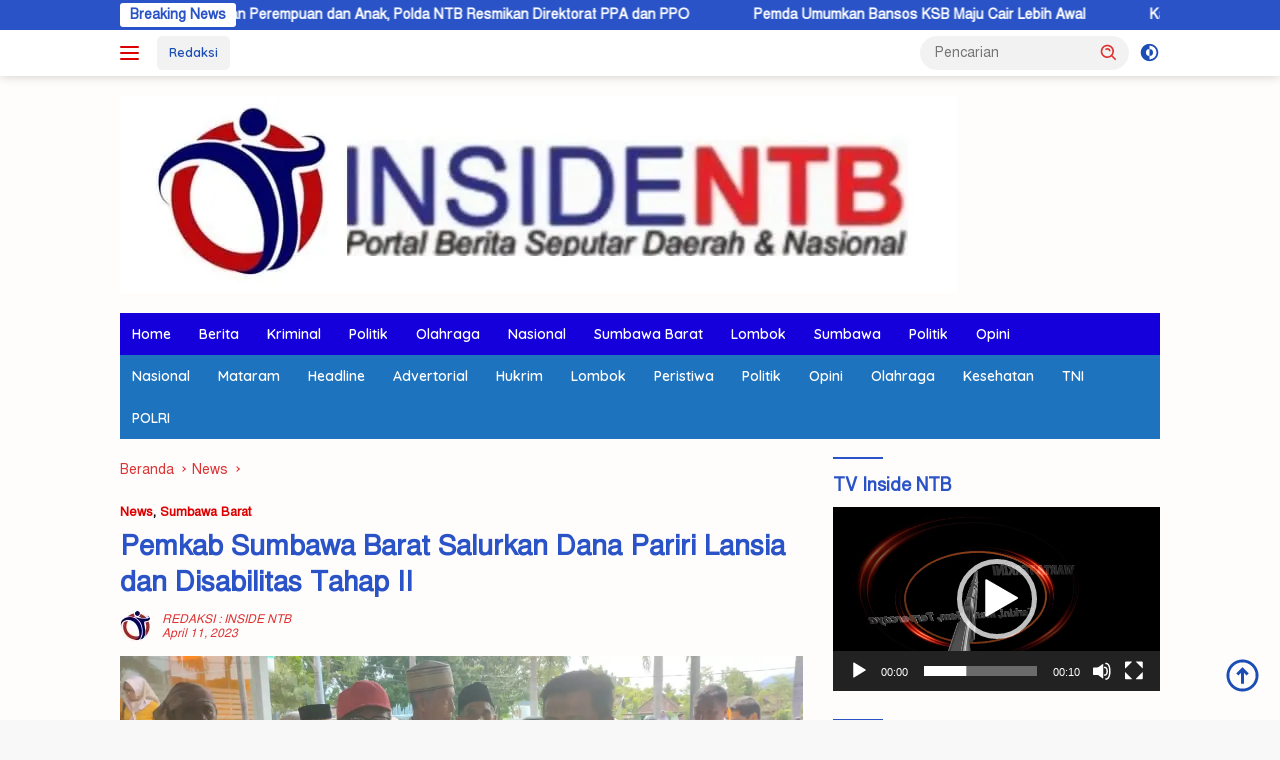

--- FILE ---
content_type: text/html; charset=UTF-8
request_url: https://insidentb.com/2023/04/11/pemkab-sumbawa-barat-salurkan-dana-pariri-lansia-dan-disabilitas-tahap-ii/
body_size: 24097
content:
<!doctype html>
<html lang="id" prefix="og: https://ogp.me/ns#">
<head>
	<meta charset="UTF-8">
	<meta name="viewport" content="width=device-width, initial-scale=1">
	<link rel="profile" href="https://gmpg.org/xfn/11">

	
	<!-- This site is optimized with the Yoast SEO plugin v23.4 - https://yoast.com/wordpress/plugins/seo/ -->
	<title>Pemkab Sumbawa Barat Salurkan Dana Pariri Lansia dan Disabilitas Tahap II | News</title>
	<link rel="canonical" href="https://insidentb.com/2023/04/11/pemkab-sumbawa-barat-salurkan-dana-pariri-lansia-dan-disabilitas-tahap-ii/" />
	<meta property="og:locale" content="id_ID" />
	<meta property="og:type" content="article" />
	<meta property="og:title" content="Pemkab Sumbawa Barat Salurkan Dana Pariri Lansia dan Disabilitas Tahap II | News" />
	<meta property="og:description" content="Sumbawa Barat | Pemerintah Kabupaten Sumbawa Barat menyalurkan dana program Pariri Lansia dan penyandang disabilitas..." />
	<meta property="og:url" content="https://insidentb.com/2023/04/11/pemkab-sumbawa-barat-salurkan-dana-pariri-lansia-dan-disabilitas-tahap-ii/" />
	<meta property="article:published_time" content="2023-04-11T12:01:18+00:00" />
	<meta property="article:modified_time" content="2023-04-11T16:31:46+00:00" />
	<meta property="og:image" content="https://insidentb.com/wp-content/uploads/2023/04/IMG-20230411-WA0047.jpg" />
	<meta property="og:image:width" content="1600" />
	<meta property="og:image:height" content="698" />
	<meta property="og:image:type" content="image/jpeg" />
	<meta name="author" content="REDAKSI : INSIDE NTB" />
	<meta name="twitter:card" content="summary_large_image" />
	<meta name="twitter:label1" content="Ditulis oleh" />
	<meta name="twitter:data1" content="REDAKSI : INSIDE NTB" />
	<meta name="twitter:label2" content="Estimasi waktu membaca" />
	<meta name="twitter:data2" content="2 menit" />
	<script type="application/ld+json" class="yoast-schema-graph">{"@context":"https://schema.org","@graph":[{"@type":"Article","@id":"https://insidentb.com/2023/04/11/pemkab-sumbawa-barat-salurkan-dana-pariri-lansia-dan-disabilitas-tahap-ii/#article","isPartOf":{"@id":"https://insidentb.com/2023/04/11/pemkab-sumbawa-barat-salurkan-dana-pariri-lansia-dan-disabilitas-tahap-ii/"},"author":{"name":"REDAKSI : INSIDE NTB","@id":"https://insidentb.com/#/schema/person/3e87f37bef54878b28188609373bbcd1"},"headline":"Pemkab Sumbawa Barat Salurkan Dana Pariri Lansia dan Disabilitas Tahap II","datePublished":"2023-04-11T12:01:18+00:00","dateModified":"2023-04-11T16:31:46+00:00","mainEntityOfPage":{"@id":"https://insidentb.com/2023/04/11/pemkab-sumbawa-barat-salurkan-dana-pariri-lansia-dan-disabilitas-tahap-ii/"},"wordCount":327,"publisher":{"@id":"https://insidentb.com/#organization"},"image":{"@id":"https://insidentb.com/2023/04/11/pemkab-sumbawa-barat-salurkan-dana-pariri-lansia-dan-disabilitas-tahap-ii/#primaryimage"},"thumbnailUrl":"https://i0.wp.com/insidentb.com/wp-content/uploads/2023/04/IMG-20230411-WA0047.jpg?fit=1600%2C698&ssl=1","keywords":["Dana","Disabilitas","Lansia","Salurkan"],"articleSection":["News","Sumbawa Barat"],"inLanguage":"id"},{"@type":"WebPage","@id":"https://insidentb.com/2023/04/11/pemkab-sumbawa-barat-salurkan-dana-pariri-lansia-dan-disabilitas-tahap-ii/","url":"https://insidentb.com/2023/04/11/pemkab-sumbawa-barat-salurkan-dana-pariri-lansia-dan-disabilitas-tahap-ii/","name":"Pemkab Sumbawa Barat Salurkan Dana Pariri Lansia dan Disabilitas Tahap II | News","isPartOf":{"@id":"https://insidentb.com/#website"},"primaryImageOfPage":{"@id":"https://insidentb.com/2023/04/11/pemkab-sumbawa-barat-salurkan-dana-pariri-lansia-dan-disabilitas-tahap-ii/#primaryimage"},"image":{"@id":"https://insidentb.com/2023/04/11/pemkab-sumbawa-barat-salurkan-dana-pariri-lansia-dan-disabilitas-tahap-ii/#primaryimage"},"thumbnailUrl":"https://i0.wp.com/insidentb.com/wp-content/uploads/2023/04/IMG-20230411-WA0047.jpg?fit=1600%2C698&ssl=1","datePublished":"2023-04-11T12:01:18+00:00","dateModified":"2023-04-11T16:31:46+00:00","breadcrumb":{"@id":"https://insidentb.com/2023/04/11/pemkab-sumbawa-barat-salurkan-dana-pariri-lansia-dan-disabilitas-tahap-ii/#breadcrumb"},"inLanguage":"id","potentialAction":[{"@type":"ReadAction","target":["https://insidentb.com/2023/04/11/pemkab-sumbawa-barat-salurkan-dana-pariri-lansia-dan-disabilitas-tahap-ii/"]}]},{"@type":"ImageObject","inLanguage":"id","@id":"https://insidentb.com/2023/04/11/pemkab-sumbawa-barat-salurkan-dana-pariri-lansia-dan-disabilitas-tahap-ii/#primaryimage","url":"https://i0.wp.com/insidentb.com/wp-content/uploads/2023/04/IMG-20230411-WA0047.jpg?fit=1600%2C698&ssl=1","contentUrl":"https://i0.wp.com/insidentb.com/wp-content/uploads/2023/04/IMG-20230411-WA0047.jpg?fit=1600%2C698&ssl=1","width":1600,"height":698},{"@type":"BreadcrumbList","@id":"https://insidentb.com/2023/04/11/pemkab-sumbawa-barat-salurkan-dana-pariri-lansia-dan-disabilitas-tahap-ii/#breadcrumb","itemListElement":[{"@type":"ListItem","position":1,"name":"Home","item":"https://insidentb.com/"},{"@type":"ListItem","position":2,"name":"Pemkab Sumbawa Barat Salurkan Dana Pariri Lansia dan Disabilitas Tahap II"}]},{"@type":"WebSite","@id":"https://insidentb.com/#website","url":"https://insidentb.com/","name":"","description":"PORTAL BERITA SEPUTAR DAERAH &amp; NASIONAL","publisher":{"@id":"https://insidentb.com/#organization"},"potentialAction":[{"@type":"SearchAction","target":{"@type":"EntryPoint","urlTemplate":"https://insidentb.com/?s={search_term_string}"},"query-input":{"@type":"PropertyValueSpecification","valueRequired":true,"valueName":"search_term_string"}}],"inLanguage":"id"},{"@type":"Organization","@id":"https://insidentb.com/#organization","name":"INSIDENTB COM","url":"https://insidentb.com/","logo":{"@type":"ImageObject","inLanguage":"id","@id":"https://insidentb.com/#/schema/logo/image/","url":"https://i1.wp.com/insidentb.com/wp-content/uploads/2021/05/cropped-logo-1-1.png?fit=241%2C58&ssl=1","contentUrl":"https://i1.wp.com/insidentb.com/wp-content/uploads/2021/05/cropped-logo-1-1.png?fit=241%2C58&ssl=1","width":241,"height":58,"caption":"INSIDENTB COM"},"image":{"@id":"https://insidentb.com/#/schema/logo/image/"}},{"@type":"Person","@id":"https://insidentb.com/#/schema/person/3e87f37bef54878b28188609373bbcd1","name":"REDAKSI : INSIDE NTB","image":{"@type":"ImageObject","inLanguage":"id","@id":"https://insidentb.com/#/schema/person/image/","url":"https://insidentb.com/wp-content/uploads/2025/04/3e5d090a-ded9-43d5-8ff6-7af0a721e2a8-96x96.jpeg","contentUrl":"https://insidentb.com/wp-content/uploads/2025/04/3e5d090a-ded9-43d5-8ff6-7af0a721e2a8-96x96.jpeg","caption":"REDAKSI : INSIDE NTB"},"sameAs":["https://insidentb.com"],"url":"https://insidentb.com/author/redaksi/"}]}</script>
	<!-- / Yoast SEO plugin. -->



<!-- Optimasi Mesin Pencari oleh Rank Math - https://rankmath.com/ -->
<title>Pemkab Sumbawa Barat Salurkan Dana Pariri Lansia dan Disabilitas Tahap II | News</title>
<meta name="description" content="Penyerahan dana tersebut dilakukan secara simbolis oleh Sekda KSB Amar Nurmansyah, ST.,M.Si bertempat di Kantor Cabang Pembantu BNI Taliwang, Selasa"/>
<meta name="robots" content="index, follow, max-snippet:-1, max-video-preview:-1, max-image-preview:large"/>
<link rel="canonical" href="https://insidentb.com/2023/04/11/pemkab-sumbawa-barat-salurkan-dana-pariri-lansia-dan-disabilitas-tahap-ii/" />
<meta property="og:locale" content="id_ID" />
<meta property="og:type" content="article" />
<meta property="og:title" content="Pemkab Sumbawa Barat Salurkan Dana Pariri Lansia dan Disabilitas Tahap II -" />
<meta property="og:description" content="Penyerahan dana tersebut dilakukan secara simbolis oleh Sekda KSB Amar Nurmansyah, ST.,M.Si bertempat di Kantor Cabang Pembantu BNI Taliwang, Selasa" />
<meta property="og:url" content="https://insidentb.com/2023/04/11/pemkab-sumbawa-barat-salurkan-dana-pariri-lansia-dan-disabilitas-tahap-ii/" />
<meta property="article:tag" content="Dana" />
<meta property="article:tag" content="Disabilitas" />
<meta property="article:tag" content="Lansia" />
<meta property="article:tag" content="Salurkan" />
<meta property="article:section" content="News" />
<meta property="og:updated_time" content="2023-04-11T23:31:46+07:00" />
<meta property="og:image" content="https://i0.wp.com/insidentb.com/wp-content/uploads/2023/04/IMG-20230411-WA0047.jpg" />
<meta property="og:image:secure_url" content="https://i0.wp.com/insidentb.com/wp-content/uploads/2023/04/IMG-20230411-WA0047.jpg" />
<meta property="og:image:width" content="1600" />
<meta property="og:image:height" content="698" />
<meta property="og:image:alt" content="Pemkab Sumbawa Barat Salurkan Dana Pariri Lansia dan Disabilitas Tahap II" />
<meta property="og:image:type" content="image/jpeg" />
<meta property="article:published_time" content="2023-04-11T19:01:18+07:00" />
<meta property="article:modified_time" content="2023-04-11T23:31:46+07:00" />
<meta name="twitter:card" content="summary_large_image" />
<meta name="twitter:title" content="Pemkab Sumbawa Barat Salurkan Dana Pariri Lansia dan Disabilitas Tahap II -" />
<meta name="twitter:description" content="Penyerahan dana tersebut dilakukan secara simbolis oleh Sekda KSB Amar Nurmansyah, ST.,M.Si bertempat di Kantor Cabang Pembantu BNI Taliwang, Selasa" />
<meta name="twitter:image" content="https://i0.wp.com/insidentb.com/wp-content/uploads/2023/04/IMG-20230411-WA0047.jpg" />
<meta name="twitter:label1" content="Ditulis oleh" />
<meta name="twitter:data1" content="REDAKSI : INSIDE NTB" />
<meta name="twitter:label2" content="Waktunya membaca" />
<meta name="twitter:data2" content="1 menit" />
<script type="application/ld+json" class="rank-math-schema">{"@context":"https://schema.org","@graph":[{"@type":["Person","Organization"],"@id":"https://insidentb.com/#person","logo":{"@type":"ImageObject","@id":"https://insidentb.com/#logo","url":"https://i0.wp.com/insidentb.com/wp-content/uploads/2025/04/eb040df6-6ee4-4108-b1c5-8539f01b2328.jpeg?resize=100%2C75&amp;ssl=1","contentUrl":"https://i0.wp.com/insidentb.com/wp-content/uploads/2025/04/eb040df6-6ee4-4108-b1c5-8539f01b2328.jpeg?resize=100%2C75&amp;ssl=1","inLanguage":"id"},"image":{"@type":"ImageObject","@id":"https://insidentb.com/#logo","url":"https://i0.wp.com/insidentb.com/wp-content/uploads/2025/04/eb040df6-6ee4-4108-b1c5-8539f01b2328.jpeg?resize=100%2C75&amp;ssl=1","contentUrl":"https://i0.wp.com/insidentb.com/wp-content/uploads/2025/04/eb040df6-6ee4-4108-b1c5-8539f01b2328.jpeg?resize=100%2C75&amp;ssl=1","inLanguage":"id"}},{"@type":"WebSite","@id":"https://insidentb.com/#website","url":"https://insidentb.com","publisher":{"@id":"https://insidentb.com/#person"},"inLanguage":"id"},{"@type":"ImageObject","@id":"https://i0.wp.com/insidentb.com/wp-content/uploads/2023/04/IMG-20230411-WA0047.jpg?fit=1600%2C698&amp;ssl=1","url":"https://i0.wp.com/insidentb.com/wp-content/uploads/2023/04/IMG-20230411-WA0047.jpg?fit=1600%2C698&amp;ssl=1","width":"1600","height":"698","inLanguage":"id"},{"@type":"WebPage","@id":"https://insidentb.com/2023/04/11/pemkab-sumbawa-barat-salurkan-dana-pariri-lansia-dan-disabilitas-tahap-ii/#webpage","url":"https://insidentb.com/2023/04/11/pemkab-sumbawa-barat-salurkan-dana-pariri-lansia-dan-disabilitas-tahap-ii/","name":"Pemkab Sumbawa Barat Salurkan Dana Pariri Lansia dan Disabilitas Tahap II -","datePublished":"2023-04-11T19:01:18+07:00","dateModified":"2023-04-11T23:31:46+07:00","isPartOf":{"@id":"https://insidentb.com/#website"},"primaryImageOfPage":{"@id":"https://i0.wp.com/insidentb.com/wp-content/uploads/2023/04/IMG-20230411-WA0047.jpg?fit=1600%2C698&amp;ssl=1"},"inLanguage":"id"},{"@type":"Person","@id":"https://insidentb.com/author/redaksi/","name":"REDAKSI : INSIDE NTB","url":"https://insidentb.com/author/redaksi/","image":{"@type":"ImageObject","@id":"https://insidentb.com/wp-content/uploads/2025/04/3e5d090a-ded9-43d5-8ff6-7af0a721e2a8-96x96.jpeg","url":"https://insidentb.com/wp-content/uploads/2025/04/3e5d090a-ded9-43d5-8ff6-7af0a721e2a8-96x96.jpeg","caption":"REDAKSI : INSIDE NTB","inLanguage":"id"},"sameAs":["https://insidentb.com"]},{"@type":"BlogPosting","headline":"Pemkab Sumbawa Barat Salurkan Dana Pariri Lansia dan Disabilitas Tahap II -","datePublished":"2023-04-11T19:01:18+07:00","dateModified":"2023-04-11T23:31:46+07:00","articleSection":"News, Sumbawa Barat","author":{"@id":"https://insidentb.com/author/redaksi/","name":"REDAKSI : INSIDE NTB"},"publisher":{"@id":"https://insidentb.com/#person"},"description":"Penyerahan dana tersebut dilakukan secara simbolis oleh Sekda KSB Amar Nurmansyah, ST.,M.Si bertempat di Kantor Cabang Pembantu BNI Taliwang, Selasa","name":"Pemkab Sumbawa Barat Salurkan Dana Pariri Lansia dan Disabilitas Tahap II -","@id":"https://insidentb.com/2023/04/11/pemkab-sumbawa-barat-salurkan-dana-pariri-lansia-dan-disabilitas-tahap-ii/#richSnippet","isPartOf":{"@id":"https://insidentb.com/2023/04/11/pemkab-sumbawa-barat-salurkan-dana-pariri-lansia-dan-disabilitas-tahap-ii/#webpage"},"image":{"@id":"https://i0.wp.com/insidentb.com/wp-content/uploads/2023/04/IMG-20230411-WA0047.jpg?fit=1600%2C698&amp;ssl=1"},"inLanguage":"id","mainEntityOfPage":{"@id":"https://insidentb.com/2023/04/11/pemkab-sumbawa-barat-salurkan-dana-pariri-lansia-dan-disabilitas-tahap-ii/#webpage"}}]}</script>
<!-- /Plugin WordPress Rank Math SEO -->

<link rel='dns-prefetch' href='//stats.wp.com' />
<link rel='dns-prefetch' href='//fonts.googleapis.com' />
<link rel='dns-prefetch' href='//i0.wp.com' />
<link rel='dns-prefetch' href='//www.googletagmanager.com' />
<link rel='dns-prefetch' href='//pagead2.googlesyndication.com' />
<link rel="alternate" type="application/rss+xml" title=" &raquo; Feed" href="https://insidentb.com/feed/" />
<link rel="alternate" type="application/rss+xml" title=" &raquo; Umpan Komentar" href="https://insidentb.com/comments/feed/" />
<link rel="alternate" type="application/rss+xml" title=" &raquo; Pemkab Sumbawa Barat Salurkan Dana Pariri Lansia dan Disabilitas Tahap II Umpan Komentar" href="https://insidentb.com/2023/04/11/pemkab-sumbawa-barat-salurkan-dana-pariri-lansia-dan-disabilitas-tahap-ii/feed/" />
<script>
window._wpemojiSettings = {"baseUrl":"https:\/\/s.w.org\/images\/core\/emoji\/14.0.0\/72x72\/","ext":".png","svgUrl":"https:\/\/s.w.org\/images\/core\/emoji\/14.0.0\/svg\/","svgExt":".svg","source":{"concatemoji":"https:\/\/insidentb.com\/wp-includes\/js\/wp-emoji-release.min.js?ver=6.4.7"}};
/*! This file is auto-generated */
!function(i,n){var o,s,e;function c(e){try{var t={supportTests:e,timestamp:(new Date).valueOf()};sessionStorage.setItem(o,JSON.stringify(t))}catch(e){}}function p(e,t,n){e.clearRect(0,0,e.canvas.width,e.canvas.height),e.fillText(t,0,0);var t=new Uint32Array(e.getImageData(0,0,e.canvas.width,e.canvas.height).data),r=(e.clearRect(0,0,e.canvas.width,e.canvas.height),e.fillText(n,0,0),new Uint32Array(e.getImageData(0,0,e.canvas.width,e.canvas.height).data));return t.every(function(e,t){return e===r[t]})}function u(e,t,n){switch(t){case"flag":return n(e,"\ud83c\udff3\ufe0f\u200d\u26a7\ufe0f","\ud83c\udff3\ufe0f\u200b\u26a7\ufe0f")?!1:!n(e,"\ud83c\uddfa\ud83c\uddf3","\ud83c\uddfa\u200b\ud83c\uddf3")&&!n(e,"\ud83c\udff4\udb40\udc67\udb40\udc62\udb40\udc65\udb40\udc6e\udb40\udc67\udb40\udc7f","\ud83c\udff4\u200b\udb40\udc67\u200b\udb40\udc62\u200b\udb40\udc65\u200b\udb40\udc6e\u200b\udb40\udc67\u200b\udb40\udc7f");case"emoji":return!n(e,"\ud83e\udef1\ud83c\udffb\u200d\ud83e\udef2\ud83c\udfff","\ud83e\udef1\ud83c\udffb\u200b\ud83e\udef2\ud83c\udfff")}return!1}function f(e,t,n){var r="undefined"!=typeof WorkerGlobalScope&&self instanceof WorkerGlobalScope?new OffscreenCanvas(300,150):i.createElement("canvas"),a=r.getContext("2d",{willReadFrequently:!0}),o=(a.textBaseline="top",a.font="600 32px Arial",{});return e.forEach(function(e){o[e]=t(a,e,n)}),o}function t(e){var t=i.createElement("script");t.src=e,t.defer=!0,i.head.appendChild(t)}"undefined"!=typeof Promise&&(o="wpEmojiSettingsSupports",s=["flag","emoji"],n.supports={everything:!0,everythingExceptFlag:!0},e=new Promise(function(e){i.addEventListener("DOMContentLoaded",e,{once:!0})}),new Promise(function(t){var n=function(){try{var e=JSON.parse(sessionStorage.getItem(o));if("object"==typeof e&&"number"==typeof e.timestamp&&(new Date).valueOf()<e.timestamp+604800&&"object"==typeof e.supportTests)return e.supportTests}catch(e){}return null}();if(!n){if("undefined"!=typeof Worker&&"undefined"!=typeof OffscreenCanvas&&"undefined"!=typeof URL&&URL.createObjectURL&&"undefined"!=typeof Blob)try{var e="postMessage("+f.toString()+"("+[JSON.stringify(s),u.toString(),p.toString()].join(",")+"));",r=new Blob([e],{type:"text/javascript"}),a=new Worker(URL.createObjectURL(r),{name:"wpTestEmojiSupports"});return void(a.onmessage=function(e){c(n=e.data),a.terminate(),t(n)})}catch(e){}c(n=f(s,u,p))}t(n)}).then(function(e){for(var t in e)n.supports[t]=e[t],n.supports.everything=n.supports.everything&&n.supports[t],"flag"!==t&&(n.supports.everythingExceptFlag=n.supports.everythingExceptFlag&&n.supports[t]);n.supports.everythingExceptFlag=n.supports.everythingExceptFlag&&!n.supports.flag,n.DOMReady=!1,n.readyCallback=function(){n.DOMReady=!0}}).then(function(){return e}).then(function(){var e;n.supports.everything||(n.readyCallback(),(e=n.source||{}).concatemoji?t(e.concatemoji):e.wpemoji&&e.twemoji&&(t(e.twemoji),t(e.wpemoji)))}))}((window,document),window._wpemojiSettings);
</script>
<link rel='stylesheet' id='dashicons-css' href='https://insidentb.com/wp-includes/css/dashicons.min.css?ver=6.4.7' media='all' />
<link rel='stylesheet' id='menu-icons-extra-css' href='https://insidentb.com/wp-content/plugins/menu-icons/css/extra.min.css?ver=0.13.17' media='all' />
<style id='wp-emoji-styles-inline-css'>

	img.wp-smiley, img.emoji {
		display: inline !important;
		border: none !important;
		box-shadow: none !important;
		height: 1em !important;
		width: 1em !important;
		margin: 0 0.07em !important;
		vertical-align: -0.1em !important;
		background: none !important;
		padding: 0 !important;
	}
</style>
<link rel='stylesheet' id='mediaelement-css' href='https://insidentb.com/wp-includes/js/mediaelement/mediaelementplayer-legacy.min.css?ver=4.2.17' media='all' />
<link rel='stylesheet' id='wp-mediaelement-css' href='https://insidentb.com/wp-includes/js/mediaelement/wp-mediaelement.min.css?ver=6.4.7' media='all' />
<style id='jetpack-sharing-buttons-style-inline-css'>
.jetpack-sharing-buttons__services-list{display:flex;flex-direction:row;flex-wrap:wrap;gap:0;list-style-type:none;margin:5px;padding:0}.jetpack-sharing-buttons__services-list.has-small-icon-size{font-size:12px}.jetpack-sharing-buttons__services-list.has-normal-icon-size{font-size:16px}.jetpack-sharing-buttons__services-list.has-large-icon-size{font-size:24px}.jetpack-sharing-buttons__services-list.has-huge-icon-size{font-size:36px}@media print{.jetpack-sharing-buttons__services-list{display:none!important}}.editor-styles-wrapper .wp-block-jetpack-sharing-buttons{gap:0;padding-inline-start:0}ul.jetpack-sharing-buttons__services-list.has-background{padding:1.25em 2.375em}
</style>
<link rel='stylesheet' id='wpberita-fonts-css' href='https://fonts.googleapis.com/css?family=Quicksand%3A600%2C600%2C700%7COpen+Sans%3A400%2Citalic%2C600&#038;subset=latin&#038;display=swap&#038;ver=2.1.1' media='all' />
<link rel='stylesheet' id='wpberita-style-css' href='https://insidentb.com/wp-content/themes/wpberita/style.css?ver=2.1.1' media='all' />
<style id='wpberita-style-inline-css'>
h1,h2,h3,h4,h5,h6,.sidr-class-site-title,.site-title,.gmr-mainmenu ul > li > a,.sidr ul li a,.heading-text,.gmr-mobilemenu ul li a,#navigationamp ul li a{font-family:Quicksand;}h1,h2,h3,h4,h5,h6,.sidr-class-site-title,.site-title,.gmr-mainmenu ul > li > a,.sidr ul li a,.heading-text,.gmr-mobilemenu ul li a,#navigationamp ul li a,.related-text-onlytitle{font-weight:600;}h1 strong,h2 strong,h3 strong,h4 strong,h5 strong,h6 strong{font-weight:700;}body{font-family:Open Sans;--font-reguler:400;--font-bold:600;--background-color:#f8f8f8;--main-color:#000000;--link-color-body:#1b4eb5;--hoverlink-color-body:#000000;--border-color:#919191;--button-bgcolor:#dd3333;--button-color:#ffffff;--header-bgcolor:#ffffff;--topnav-color:#dd0000;--bigheadline-color:#dd3333;--mainmenu-color:#ffffff;--mainmenu-hovercolor:#f1c40f;--secondmenu-bgcolor:#1e73be;--secondmenu-color:#ffffff;--secondmenu-hovercolor:#000000;--content-bgcolor:#fffcfc;--content-greycolor:#dd3333;--greybody-bgcolor:#efefef;--footer-bgcolor:#efefef;--footer-color:#666666;--footer-linkcolor:#6b6b6b;--footer-hover-linkcolor:#8c8c8c;}.entry-content-single{font-size:16px;}body,body.dark-theme{--scheme-color:#2953c6;--secondscheme-color:#dd0000;--mainmenu-bgcolor:#1500db;}/* Generate Using Cache */
.tags-links { clip: rect(1px, 1px, 1px, 1px); height: 1px; position: absolute; overflow: hidden; width: 1px; }
</style>
<link rel='stylesheet' id='jetpack_css-css' href='https://insidentb.com/wp-content/plugins/jetpack/css/jetpack.css?ver=13.6.1' media='all' />
<script id="jetpack_related-posts-js-extra">
var related_posts_js_options = {"post_heading":"h4"};
</script>
<script src="https://insidentb.com/wp-content/plugins/jetpack/_inc/build/related-posts/related-posts.min.js?ver=20240116" id="jetpack_related-posts-js"></script>
<link rel="https://api.w.org/" href="https://insidentb.com/wp-json/" /><link rel="alternate" type="application/json" href="https://insidentb.com/wp-json/wp/v2/posts/16023" /><link rel="EditURI" type="application/rsd+xml" title="RSD" href="https://insidentb.com/xmlrpc.php?rsd" />
<meta name="generator" content="WordPress 6.4.7" />
<link rel='shortlink' href='https://insidentb.com/?p=16023' />
<link rel="alternate" type="application/json+oembed" href="https://insidentb.com/wp-json/oembed/1.0/embed?url=https%3A%2F%2Finsidentb.com%2F2023%2F04%2F11%2Fpemkab-sumbawa-barat-salurkan-dana-pariri-lansia-dan-disabilitas-tahap-ii%2F" />
<link rel="alternate" type="text/xml+oembed" href="https://insidentb.com/wp-json/oembed/1.0/embed?url=https%3A%2F%2Finsidentb.com%2F2023%2F04%2F11%2Fpemkab-sumbawa-barat-salurkan-dana-pariri-lansia-dan-disabilitas-tahap-ii%2F&#038;format=xml" />
<link href="https://insidentb.com/wp-content/plugins/bangla-web-fonts/solaiman-lipi/font.css" rel="stylesheet">		<style>
			body, article, h1, h2, h3, h4, h5, h6, textarea, input, select, .topbar, .main-menu, .breadcrumb, .copyrights-area, form span.required {
				font-family: 'SolaimanLipi', Arial, sans-serif !important;
			}
		</style>
	<meta name="generator" content="Site Kit by Google 1.170.0" />	<style>img#wpstats{display:none}</style>
		<link rel="pingback" href="https://insidentb.com/xmlrpc.php">
<!-- Meta tag Google AdSense ditambahkan oleh Site Kit -->
<meta name="google-adsense-platform-account" content="ca-host-pub-2644536267352236">
<meta name="google-adsense-platform-domain" content="sitekit.withgoogle.com">
<!-- Akhir tag meta Google AdSense yang ditambahkan oleh Site Kit -->

<!-- Snippet Google AdSense telah ditambahkan oleh Site Kit -->
<script async src="https://pagead2.googlesyndication.com/pagead/js/adsbygoogle.js?client=ca-pub-4588301529451988&amp;host=ca-host-pub-2644536267352236" crossorigin="anonymous"></script>

<!-- Snippet Google AdSense penutup telah ditambahkan oleh Site Kit -->
<link rel="icon" href="https://i0.wp.com/insidentb.com/wp-content/uploads/2025/04/wp-1745771760171.jpg?fit=32%2C32&#038;ssl=1" sizes="32x32" />
<link rel="icon" href="https://i0.wp.com/insidentb.com/wp-content/uploads/2025/04/wp-1745771760171.jpg?fit=192%2C192&#038;ssl=1" sizes="192x192" />
<link rel="apple-touch-icon" href="https://i0.wp.com/insidentb.com/wp-content/uploads/2025/04/wp-1745771760171.jpg?fit=180%2C180&#038;ssl=1" />
<meta name="msapplication-TileImage" content="https://i0.wp.com/insidentb.com/wp-content/uploads/2025/04/wp-1745771760171.jpg?fit=270%2C270&#038;ssl=1" />
</head>

<body class="post-template-default single single-post postid-16023 single-format-standard wp-custom-logo wp-embed-responsive idtheme kentooz tags-hidden">
	<a class="skip-link screen-reader-text" href="#primary">Langsung ke konten</a>
	<div id="topnavwrap" class="gmr-topnavwrap clearfix">
		<div class="gmr-topnotification"><div class="container"><div class="list-flex"><div class="row-flex"><div class="text-marquee">Breaking News</div></div><div class="row-flex wrap-marquee"><div class="marquee">				<a href="https://insidentb.com/2026/01/23/perkuat-perlindungan-perempuan-dan-anak-polda-ntb-resmikan-direktorat-ppa-dan-ppo/" class="gmr-recent-marquee" title="Perkuat Perlindungan Perempuan dan Anak, Polda NTB Resmikan Direktorat PPA dan PPO">Perkuat Perlindungan Perempuan dan Anak, Polda NTB Resmikan Direktorat PPA dan PPO</a>
								<a href="https://insidentb.com/2026/01/19/pemda-umumkan-bansos-ksb-maju-cair-lebih-awal/" class="gmr-recent-marquee" title="Pemda Umumkan Bansos KSB Maju Cair Lebih Awal">Pemda Umumkan Bansos KSB Maju Cair Lebih Awal</a>
								<a href="https://insidentb.com/2026/01/12/kapolda-irjen-edy-ajak-kajati-ntb-jaga-kekompakan/" class="gmr-recent-marquee" title="Kapolda Irjen Edy Ajak Kajati NTB Jaga Kekompakan">Kapolda Irjen Edy Ajak Kajati NTB Jaga Kekompakan</a>
								<a href="https://insidentb.com/2026/01/12/tiga-sprindik-terbit-korupsi-pokir-combine-ksb-rugikan-negara-rp-1125-milyar/" class="gmr-recent-marquee" title="Tiga Sprindik Terbit, Korupsi Pokir Combine KSB Rugikan Negara Rp 11,25 Milyar">Tiga Sprindik Terbit, Korupsi Pokir Combine KSB Rugikan Negara Rp 11,25 Milyar</a>
								<a href="https://insidentb.com/2026/01/10/resmi-dikukuhkan-pertina-ksb-bidik-5-emas/" class="gmr-recent-marquee" title="Resmi Dikukuhkan Pertina KSB Bidik 5 Emas">Resmi Dikukuhkan Pertina KSB Bidik 5 Emas</a>
				</div></div></div></div></div>
		<div class="container">
			<div class="list-flex">
				<div class="row-flex gmr-navleft">
					<a id="gmr-responsive-menu" title="Menu" href="#menus" rel="nofollow"><div class="ktz-i-wrap"><span class="ktz-i"></span><span class="ktz-i"></span><span class="ktz-i"></span></div></a><div class="gmr-logo-mobile"><a class="custom-logo-link" href="https://insidentb.com/" title="" rel="home"><img class="custom-logo" src="https://i0.wp.com/insidentb.com/wp-content/uploads/2025/04/eb040df6-6ee4-4108-b1c5-8539f01b2328.jpeg?fit=837%2C197&#038;ssl=1" width="837" height="197" alt="" loading="lazy" /></a></div><a href="https://insidentb.com/redaksi-inside-ntb/" class="topnav-button second-topnav-btn nomobile heading-text" title="Redaksi">Redaksi</a>				</div>

				<div class="row-flex gmr-navright">
					
								<div class="gmr-table-search">
									<form method="get" class="gmr-searchform searchform" action="https://insidentb.com/">
										<input type="text" name="s" id="s" placeholder="Pencarian" />
										<input type="hidden" name="post_type" value="post" />
										<button type="submit" role="button" class="gmr-search-submit gmr-search-icon">
										<svg xmlns="http://www.w3.org/2000/svg" aria-hidden="true" role="img" width="1em" height="1em" preserveAspectRatio="xMidYMid meet" viewBox="0 0 24 24"><path fill="currentColor" d="M10 18a7.952 7.952 0 0 0 4.897-1.688l4.396 4.396l1.414-1.414l-4.396-4.396A7.952 7.952 0 0 0 18 10c0-4.411-3.589-8-8-8s-8 3.589-8 8s3.589 8 8 8zm0-14c3.309 0 6 2.691 6 6s-2.691 6-6 6s-6-2.691-6-6s2.691-6 6-6z"/><path fill="currentColor" d="M11.412 8.586c.379.38.588.882.588 1.414h2a3.977 3.977 0 0 0-1.174-2.828c-1.514-1.512-4.139-1.512-5.652 0l1.412 1.416c.76-.758 2.07-.756 2.826-.002z"/></svg>
										</button>
									</form>
								</div>
							<a class="darkmode-button topnav-button" title="Mode Gelap" href="#" rel="nofollow"><svg xmlns="http://www.w3.org/2000/svg" aria-hidden="true" role="img" width="1em" height="1em" preserveAspectRatio="xMidYMid meet" viewBox="0 0 24 24"><g fill="currentColor"><path d="M12 16a4 4 0 0 0 0-8v8Z"/><path fill-rule="evenodd" d="M12 2C6.477 2 2 6.477 2 12s4.477 10 10 10s10-4.477 10-10S17.523 2 12 2Zm0 2v4a4 4 0 1 0 0 8v4a8 8 0 1 0 0-16Z" clip-rule="evenodd"/></g></svg></a><div class="gmr-search-btn">
					<a id="search-menu-button" class="topnav-button gmr-search-icon" href="#" rel="nofollow"><svg xmlns="http://www.w3.org/2000/svg" aria-hidden="true" role="img" width="1em" height="1em" preserveAspectRatio="xMidYMid meet" viewBox="0 0 24 24"><path fill="none" stroke="currentColor" stroke-linecap="round" stroke-width="2" d="m21 21l-4.486-4.494M19 10.5a8.5 8.5 0 1 1-17 0a8.5 8.5 0 0 1 17 0Z"/></svg></a>
					<div id="search-dropdown-container" class="search-dropdown search">
					<form method="get" class="gmr-searchform searchform" action="https://insidentb.com/">
						<input type="text" name="s" id="s" placeholder="Pencarian" />
						<button type="submit" class="gmr-search-submit gmr-search-icon"><svg xmlns="http://www.w3.org/2000/svg" aria-hidden="true" role="img" width="1em" height="1em" preserveAspectRatio="xMidYMid meet" viewBox="0 0 24 24"><path fill="currentColor" d="M10 18a7.952 7.952 0 0 0 4.897-1.688l4.396 4.396l1.414-1.414l-4.396-4.396A7.952 7.952 0 0 0 18 10c0-4.411-3.589-8-8-8s-8 3.589-8 8s3.589 8 8 8zm0-14c3.309 0 6 2.691 6 6s-2.691 6-6 6s-6-2.691-6-6s2.691-6 6-6z"/><path fill="currentColor" d="M11.412 8.586c.379.38.588.882.588 1.414h2a3.977 3.977 0 0 0-1.174-2.828c-1.514-1.512-4.139-1.512-5.652 0l1.412 1.416c.76-.758 2.07-.756 2.826-.002z"/></svg></button>
					</form>
					</div>
				</div>				</div>
			</div>
		</div>
				</div>

	<div id="page" class="site">

									<header id="masthead" class="site-header">
								<div class="container">
					<div class="site-branding">
						<div class="gmr-logo"><div class="gmr-logo-wrap"><a class="custom-logo-link logolink" href="https://insidentb.com" title="" rel="home"><img class="custom-logo" src="https://i0.wp.com/insidentb.com/wp-content/uploads/2025/04/eb040df6-6ee4-4108-b1c5-8539f01b2328.jpeg?fit=837%2C197&#038;ssl=1" width="837" height="197" alt="" loading="lazy" /></a><div class="close-topnavmenu-wrap"><a id="close-topnavmenu-button" rel="nofollow" href="#"><svg xmlns="http://www.w3.org/2000/svg" aria-hidden="true" role="img" width="1em" height="1em" preserveAspectRatio="xMidYMid meet" viewBox="0 0 32 32"><path fill="currentColor" d="M24 9.4L22.6 8L16 14.6L9.4 8L8 9.4l6.6 6.6L8 22.6L9.4 24l6.6-6.6l6.6 6.6l1.4-1.4l-6.6-6.6L24 9.4z"/></svg></a></div></div></div>					</div><!-- .site-branding -->
				</div>
			</header><!-- #masthead -->
							<div id="main-nav-wrap" class="gmr-mainmenu-wrap">
				<div class="container">
					<nav id="main-nav" class="main-navigation gmr-mainmenu">
						<ul id="primary-menu" class="menu"><li id="menu-item-13013" class="menu-item menu-item-type-custom menu-item-object-custom menu-item-home menu-item-13013"><a href="https://insidentb.com/">Home</a></li>
<li id="menu-item-29" class="menu-item menu-item-type-taxonomy menu-item-object-category menu-item-29"><a title="Berita" href="https://insidentb.com/category/berita/">Berita</a></li>
<li id="menu-item-30" class="menu-item menu-item-type-taxonomy menu-item-object-category menu-item-30"><a title="Kriminal" href="https://insidentb.com/category/kriminal/">Kriminal</a></li>
<li id="menu-item-12996" class="menu-item menu-item-type-taxonomy menu-item-object-category menu-item-12996"><a title="Politik" href="https://insidentb.com/category/politik/">Politik</a></li>
<li id="menu-item-78" class="menu-item menu-item-type-taxonomy menu-item-object-category menu-item-78"><a href="https://insidentb.com/category/olahraga/">Olahraga</a></li>
<li id="menu-item-13020" class="menu-item menu-item-type-taxonomy menu-item-object-category menu-item-13020"><a href="https://insidentb.com/category/nasional/">Nasional</a></li>
<li id="menu-item-13021" class="menu-item menu-item-type-taxonomy menu-item-object-category current-post-ancestor current-menu-parent current-post-parent menu-item-13021"><a href="https://insidentb.com/category/sumbawa-barat/">Sumbawa Barat</a></li>
<li id="menu-item-13022" class="menu-item menu-item-type-taxonomy menu-item-object-category menu-item-13022"><a href="https://insidentb.com/category/lombok/">Lombok</a></li>
<li id="menu-item-13023" class="menu-item menu-item-type-taxonomy menu-item-object-category menu-item-13023"><a href="https://insidentb.com/category/sumbawa/">Sumbawa</a></li>
<li id="menu-item-13024" class="menu-item menu-item-type-taxonomy menu-item-object-category menu-item-13024"><a href="https://insidentb.com/category/politik/">Politik</a></li>
<li id="menu-item-13025" class="menu-item menu-item-type-taxonomy menu-item-object-category menu-item-13025"><a href="https://insidentb.com/category/opini/">Opini</a></li>
</ul><ul id="secondary-menu" class="menu"><li id="menu-item-13044" class="menu-item menu-item-type-taxonomy menu-item-object-category menu-item-13044"><a href="https://insidentb.com/category/nasional/">Nasional</a></li>
<li id="menu-item-13045" class="menu-item menu-item-type-taxonomy menu-item-object-category menu-item-13045"><a href="https://insidentb.com/category/mataram/">Mataram</a></li>
<li id="menu-item-13046" class="menu-item menu-item-type-taxonomy menu-item-object-category menu-item-13046"><a href="https://insidentb.com/category/headline/">Headline</a></li>
<li id="menu-item-13047" class="menu-item menu-item-type-taxonomy menu-item-object-category menu-item-13047"><a href="https://insidentb.com/category/advertorial/">Advertorial</a></li>
<li id="menu-item-13048" class="menu-item menu-item-type-taxonomy menu-item-object-category menu-item-13048"><a href="https://insidentb.com/category/hukrim/">Hukrim</a></li>
<li id="menu-item-13049" class="menu-item menu-item-type-taxonomy menu-item-object-category menu-item-13049"><a href="https://insidentb.com/category/lombok/">Lombok</a></li>
<li id="menu-item-13050" class="menu-item menu-item-type-taxonomy menu-item-object-category menu-item-13050"><a href="https://insidentb.com/category/peristiwa/">Peristiwa</a></li>
<li id="menu-item-13051" class="menu-item menu-item-type-taxonomy menu-item-object-category menu-item-13051"><a href="https://insidentb.com/category/politik/">Politik</a></li>
<li id="menu-item-13052" class="menu-item menu-item-type-taxonomy menu-item-object-category menu-item-13052"><a href="https://insidentb.com/category/opini/">Opini</a></li>
<li id="menu-item-13053" class="menu-item menu-item-type-taxonomy menu-item-object-category menu-item-13053"><a href="https://insidentb.com/category/olahraga/">Olahraga</a></li>
<li id="menu-item-13054" class="menu-item menu-item-type-taxonomy menu-item-object-category menu-item-13054"><a href="https://insidentb.com/category/kesehatan/">Kesehatan</a></li>
<li id="menu-item-13069" class="menu-item menu-item-type-taxonomy menu-item-object-category menu-item-13069"><a href="https://insidentb.com/category/tni/">TNI</a></li>
<li id="menu-item-13070" class="menu-item menu-item-type-taxonomy menu-item-object-category menu-item-13070"><a href="https://insidentb.com/category/polri/">POLRI</a></li>
</ul>					</nav><!-- #main-nav -->
				</div>
			</div>
			
		
		<div id="content" class="gmr-content">

			<div class="container">
				<div class="row">
<main id="primary" class="site-main col-md-8">
	
<article id="post-16023" class="content-single post-16023 post type-post status-publish format-standard has-post-thumbnail hentry category-news category-sumbawa-barat tag-dana tag-disabilitas tag-lansia tag-salurkan">
				<div class="breadcrumbs" itemscope itemtype="https://schema.org/BreadcrumbList">
																						<span class="first-cl" itemprop="itemListElement" itemscope itemtype="https://schema.org/ListItem">
								<a itemscope itemtype="https://schema.org/WebPage" itemprop="item" itemid="https://insidentb.com/" href="https://insidentb.com/"><span itemprop="name">Beranda</span></a>
								<span itemprop="position" content="1"></span>
							</span>
												<span class="separator"></span>
																											<span class="0-cl" itemprop="itemListElement" itemscope itemtype="http://schema.org/ListItem">
								<a itemscope itemtype="https://schema.org/WebPage" itemprop="item" itemid="https://insidentb.com/category/news/" href="https://insidentb.com/category/news/"><span itemprop="name">News</span></a>
								<span itemprop="position" content="2"></span>
							</span>
												<span class="separator"></span>
																				<span class="last-cl" itemscope itemtype="https://schema.org/ListItem">
						<span itemprop="name">Pemkab Sumbawa Barat Salurkan Dana Pariri Lansia dan Disabilitas Tahap II</span>
						<span itemprop="position" content="3"></span>
						</span>
												</div>
				<header class="entry-header entry-header-single">
		<div class="gmr-meta-topic"><strong><span class="cat-links-content"><a href="https://insidentb.com/category/news/" rel="category tag">News</a>, <a href="https://insidentb.com/category/sumbawa-barat/" rel="category tag">Sumbawa Barat</a></span></strong>&nbsp;&nbsp;</div><h1 class="entry-title"><strong>Pemkab Sumbawa Barat Salurkan Dana Pariri Lansia dan Disabilitas Tahap II</strong></h1><div class="list-table clearfix"><div class="table-row"><div class="table-cell gmr-gravatar-metasingle"><a class="url" href="https://insidentb.com/author/redaksi/" title="Permalink ke: REDAKSI : INSIDE NTB"><img alt='' src='https://insidentb.com/wp-content/uploads/2025/04/3e5d090a-ded9-43d5-8ff6-7af0a721e2a8-32x32.jpeg' srcset='https://insidentb.com/wp-content/uploads/2025/04/3e5d090a-ded9-43d5-8ff6-7af0a721e2a8-64x64.jpeg 2x' class='avatar avatar-32 photo img-cicle' height='32' width='32' decoding='async'/></a></div><div class="table-cell gmr-content-metasingle"><div class="meta-content gmr-content-metasingle"><span class="author vcard"><a class="url fn n" href="https://insidentb.com/author/redaksi/" title="REDAKSI : INSIDE NTB">REDAKSI : INSIDE NTB</a></span></div><div class="meta-content gmr-content-metasingle"><span class="posted-on"><time class="entry-date published" datetime="2023-04-11T19:01:18+07:00">April 11, 2023</time><time class="updated" datetime="2023-04-11T23:31:46+07:00">April 11, 2023</time></span></div></div></div></div>	</header><!-- .entry-header -->
				<figure class="post-thumbnail gmr-thumbnail-single">
				<img width="1600" height="698" src="https://insidentb.com/wp-content/uploads/2023/04/IMG-20230411-WA0047.jpg" class="attachment-post-thumbnail size-post-thumbnail wp-post-image" alt="" decoding="async" fetchpriority="high" srcset="https://i0.wp.com/insidentb.com/wp-content/uploads/2023/04/IMG-20230411-WA0047.jpg?w=1600&amp;ssl=1 1600w, https://i0.wp.com/insidentb.com/wp-content/uploads/2023/04/IMG-20230411-WA0047.jpg?resize=768%2C335&amp;ssl=1 768w, https://i0.wp.com/insidentb.com/wp-content/uploads/2023/04/IMG-20230411-WA0047.jpg?resize=1536%2C670&amp;ssl=1 1536w, https://i0.wp.com/insidentb.com/wp-content/uploads/2023/04/IMG-20230411-WA0047.jpg?w=1360&amp;ssl=1 1360w" sizes="(max-width: 1600px) 100vw, 1600px" />							</figure>
			
	<div class="single-wrap">
				<div class="entry-content entry-content-single clearfix">
			<h4><strong>Sumbawa Barat | Pemerintah Kabupaten Sumbawa Barat menyalurkan dana program Pariri Lansia dan penyandang disabilitas tahun 2023.</strong></h4>
<p>Penyerahan dana tersebut dilakukan secara simbolis oleh Sekda KSB Amar Nurmansyah, ST.,M.Si bertempat di Kantor Cabang Pembantu BNI Taliwang, Selasa (11/04/2023).</p>
<p>Dalam kesempatan penyampaian laporan, Ketua Panitia Penyelenggara Dila Adekayanti mengatakan bahwa pada tahun 2023 terdapat perubahan kriteria penerima khususnya Lansia yaitu berumur 68 tahun ke atas dan bukan penerima PKH.</p>
<p>&#8220;Sebanyak 2.134 orang penerima bantuan dengan komposisi Pariri Lansia sebanyak 1062 orang dan disabilitas sebanyak 1072 orang di tahap ke II berdasarkan usulan dari Desa/Kelurahan dengan rencana penerima 3122 yang sudah terinput SIPD. Bantuan sosial yang disalurkan pemerintah sebesar Rp. 250.000 per bulan di kalikan tiga bulan (Januari, Februari dan Maret) dengan total Rp.750.000 per orang yang bersumber dari DPA Dinas Sosial Tahun Anggaran 2023,&#8221; bebernya.</p>
<p>Sementara, Sekretaris Daerah Amar Nurmansyah, ST.,M.Si menghimbau kepada Dinas Sosial terkait kuota yang tersedia sebanyak 3000an, sementara yang tersalur 2000an, maka segera disalurkan dan dipercepat prosesnya agar memenuhi kuota.</p>
<p>&#8220;Sementara itu kepada pihak Bank BNI, diharapkan agar dapat memperhatikan pelayanan kepada para lansia dan disabilitas, agar mereka dapat dilayani dengan ramah, teratur, dan jangan sampai mereka merasa bosan,&#8221; ujarnya.</p>
<p>Pihak BNI juga diharapkan agar bisa Proaktif untuk memfasilitasi mereka yang masih bermasalah dengan administrasi. Dan kepada para penerima, Sekda menyampaikan agar jangan dilihat dari nilainya.</p>
<p>&#8220;Insya Allah pemerintah akan tetap peduli kepada para Lansia dan penyandang disabilitas yang ada di Kabupaten Sumbawa Barat. Apa yang dilakukan pemerintah hari ini sebagai bagian dari pembelajaran contoh yang dilakukan oleh Rasulullah yaitu berbagi,&#8221; demikian, Sekda.</p>
<p>Sementara itu, Kepala KCP BNI Taliwang Raden Bagus Gatot Sucipto menyampaikan bahwa pelayanan pencairan akan berlangsung dari tanggal 11 hingga 18 April.</p>
<p>&#8220;Penyaluran tersebut diawali dari Kecamatan Taliwang, dikarenakan penerima paling banyak. Untuk mempermudah masyarakat dalam melakukan pencairan harus datang langsung ke kantor BNI KCP Taliwang,&#8221; ungkap Bagus.</p>
<p>Hadir dalam kesempatan tersebut, Kepala Dinas Sosial Kabupaten Sumbawa Barat Dr. Syaifuddin, Ketua MUI KSB TGH. Burhanuddin, dan Camat Taliwang.(**)</p>
<div class="gmr-related-post-onlytitle">
<div class="related-text-onlytitle">Berita Terkait</div>
<div class="clearfix">
<div class="list-gallery-title"><a href="https://insidentb.com/2026/01/23/perkuat-perlindungan-perempuan-dan-anak-polda-ntb-resmikan-direktorat-ppa-dan-ppo/" class="recent-title heading-text" title="Perkuat Perlindungan Perempuan dan Anak, Polda NTB Resmikan Direktorat PPA dan PPO" rel="bookmark">Perkuat Perlindungan Perempuan dan Anak, Polda NTB Resmikan Direktorat PPA dan PPO</a></div>
<div class="list-gallery-title"><a href="https://insidentb.com/2026/01/19/pemda-umumkan-bansos-ksb-maju-cair-lebih-awal/" class="recent-title heading-text" title="Pemda Umumkan Bansos KSB Maju Cair Lebih Awal" rel="bookmark">Pemda Umumkan Bansos KSB Maju Cair Lebih Awal</a></div>
<div class="list-gallery-title"><a href="https://insidentb.com/2026/01/12/kapolda-irjen-edy-ajak-kajati-ntb-jaga-kekompakan/" class="recent-title heading-text" title="Kapolda Irjen Edy Ajak Kajati NTB Jaga Kekompakan" rel="bookmark">Kapolda Irjen Edy Ajak Kajati NTB Jaga Kekompakan</a></div>
<div class="list-gallery-title"><a href="https://insidentb.com/2026/01/12/tiga-sprindik-terbit-korupsi-pokir-combine-ksb-rugikan-negara-rp-1125-milyar/" class="recent-title heading-text" title="Tiga Sprindik Terbit, Korupsi Pokir Combine KSB Rugikan Negara Rp 11,25 Milyar" rel="bookmark">Tiga Sprindik Terbit, Korupsi Pokir Combine KSB Rugikan Negara Rp 11,25 Milyar</a></div>
<div class="list-gallery-title"><a href="https://insidentb.com/2026/01/10/resmi-dikukuhkan-pertina-ksb-bidik-5-emas/" class="recent-title heading-text" title="Resmi Dikukuhkan Pertina KSB Bidik 5 Emas" rel="bookmark">Resmi Dikukuhkan Pertina KSB Bidik 5 Emas</a></div>
<div class="list-gallery-title"><a href="https://insidentb.com/2026/01/07/patroli-waspada-bencana-di-siagakan-polres-bima-kota/" class="recent-title heading-text" title="Patroli Waspada Bencana Di Siagakan Polres Bima Kota" rel="bookmark">Patroli Waspada Bencana Di Siagakan Polres Bima Kota</a></div>
</div>
</div>

<div id='jp-relatedposts' class='jp-relatedposts' >
	<h3 class="jp-relatedposts-headline"><em>Terkait</em></h3>
</div>
			<footer class="entry-footer entry-footer-single">
				<span class="tags-links heading-text"><strong><a href="https://insidentb.com/tag/dana/" rel="tag">Dana</a> <a href="https://insidentb.com/tag/disabilitas/" rel="tag">Disabilitas</a> <a href="https://insidentb.com/tag/lansia/" rel="tag">Lansia</a> <a href="https://insidentb.com/tag/salurkan/" rel="tag">Salurkan</a></strong></span>				<div class="gmr-cf-metacontent heading-text meta-content"></div>			</footer><!-- .entry-footer -->
					</div><!-- .entry-content -->
	</div>
	<div class="list-table clearfix"><div class="table-row"><div class="table-cell gmr-content-share"><ul class="gmr-socialicon-share pull-right"><li class="facebook"><a href="https://www.facebook.com/sharer/sharer.php?u=https%3A%2F%2Finsidentb.com%2F2023%2F04%2F11%2Fpemkab-sumbawa-barat-salurkan-dana-pariri-lansia-dan-disabilitas-tahap-ii%2F" target="_blank" rel="nofollow" title="Facebook Share"><svg xmlns="http://www.w3.org/2000/svg" aria-hidden="true" role="img" width="1em" height="1em" preserveAspectRatio="xMidYMid meet" viewBox="0 0 32 32"><path fill="#4267b2" d="M19.254 2C15.312 2 13 4.082 13 8.826V13H8v5h5v12h5V18h4l1-5h-5V9.672C18 7.885 18.583 7 20.26 7H23V2.205C22.526 2.141 21.145 2 19.254 2z"/></svg></a></li><li class="twitter"><a href="https://twitter.com/intent/tweet?url=https%3A%2F%2Finsidentb.com%2F2023%2F04%2F11%2Fpemkab-sumbawa-barat-salurkan-dana-pariri-lansia-dan-disabilitas-tahap-ii%2F&amp;text=Pemkab%20Sumbawa%20Barat%20Salurkan%20Dana%20Pariri%20Lansia%20dan%20Disabilitas%20Tahap%20II" target="_blank" rel="nofollow" title="Tweet Ini"><svg xmlns="http://www.w3.org/2000/svg" width="24" height="24" viewBox="0 0 24 24"><path fill="currentColor" d="M18.205 2.25h3.308l-7.227 8.26l8.502 11.24H16.13l-5.214-6.817L4.95 21.75H1.64l7.73-8.835L1.215 2.25H8.04l4.713 6.231l5.45-6.231Zm-1.161 17.52h1.833L7.045 4.126H5.078L17.044 19.77Z"/></svg></a></li><li class="pin"><a href="https://pinterest.com/pin/create/button/?url=https%3A%2F%2Finsidentb.com%2F2023%2F04%2F11%2Fpemkab-sumbawa-barat-salurkan-dana-pariri-lansia-dan-disabilitas-tahap-ii%2F&amp;desciption=Pemkab%20Sumbawa%20Barat%20Salurkan%20Dana%20Pariri%20Lansia%20dan%20Disabilitas%20Tahap%20II&amp;media=https%3A%2F%2Fi0.wp.com%2Finsidentb.com%2Fwp-content%2Fuploads%2F2023%2F04%2FIMG-20230411-WA0047.jpg%3Ffit%3D1600%252C698%26%23038%3Bssl%3D1" target="_blank" rel="nofollow" title="Tweet Ini"><svg xmlns="http://www.w3.org/2000/svg" aria-hidden="true" role="img" width="1em" height="1em" preserveAspectRatio="xMidYMid meet" viewBox="0 0 32 32"><path fill="#e60023" d="M16.75.406C10.337.406 4 4.681 4 11.6c0 4.4 2.475 6.9 3.975 6.9c.619 0 .975-1.725.975-2.212c0-.581-1.481-1.819-1.481-4.238c0-5.025 3.825-8.588 8.775-8.588c4.256 0 7.406 2.419 7.406 6.863c0 3.319-1.331 9.544-5.644 9.544c-1.556 0-2.888-1.125-2.888-2.737c0-2.363 1.65-4.65 1.65-7.088c0-4.137-5.869-3.387-5.869 1.613c0 1.05.131 2.212.6 3.169c-.863 3.713-2.625 9.244-2.625 13.069c0 1.181.169 2.344.281 3.525c.212.238.106.213.431.094c3.15-4.313 3.038-5.156 4.463-10.8c.769 1.463 2.756 2.25 4.331 2.25c6.637 0 9.619-6.469 9.619-12.3c0-6.206-5.363-10.256-11.25-10.256z"/></svg></a></li><li class="telegram"><a href="https://t.me/share/url?url=https%3A%2F%2Finsidentb.com%2F2023%2F04%2F11%2Fpemkab-sumbawa-barat-salurkan-dana-pariri-lansia-dan-disabilitas-tahap-ii%2F&amp;text=Pemkab%20Sumbawa%20Barat%20Salurkan%20Dana%20Pariri%20Lansia%20dan%20Disabilitas%20Tahap%20II" target="_blank" rel="nofollow" title="Telegram Share"><svg xmlns="http://www.w3.org/2000/svg" aria-hidden="true" role="img" width="1em" height="1em" preserveAspectRatio="xMidYMid meet" viewBox="0 0 15 15"><path fill="none" stroke="#08c" stroke-linejoin="round" d="m14.5 1.5l-14 5l4 2l6-4l-4 5l6 4l2-12Z"/></svg></a></li><li class="whatsapp"><a href="https://api.whatsapp.com/send?text=Pemkab%20Sumbawa%20Barat%20Salurkan%20Dana%20Pariri%20Lansia%20dan%20Disabilitas%20Tahap%20II https%3A%2F%2Finsidentb.com%2F2023%2F04%2F11%2Fpemkab-sumbawa-barat-salurkan-dana-pariri-lansia-dan-disabilitas-tahap-ii%2F" target="_blank" rel="nofollow" title="Kirim Ke WhatsApp"><svg xmlns="http://www.w3.org/2000/svg" aria-hidden="true" role="img" width="1em" height="1em" preserveAspectRatio="xMidYMid meet" viewBox="0 0 32 32"><path fill="#25d366" d="M23.328 19.177c-.401-.203-2.354-1.156-2.719-1.292c-.365-.13-.63-.198-.896.203c-.26.391-1.026 1.286-1.26 1.547s-.464.281-.859.104c-.401-.203-1.682-.62-3.203-1.984c-1.188-1.057-1.979-2.359-2.214-2.76c-.234-.396-.026-.62.172-.818c.182-.182.401-.458.604-.698c.193-.24.255-.401.396-.661c.13-.281.063-.5-.036-.698s-.896-2.161-1.229-2.943c-.318-.776-.651-.677-.896-.677c-.229-.021-.495-.021-.76-.021s-.698.099-1.063.479c-.365.401-1.396 1.359-1.396 3.297c0 1.943 1.427 3.823 1.625 4.104c.203.26 2.807 4.26 6.802 5.979c.953.401 1.693.641 2.271.839c.953.302 1.823.26 2.51.161c.76-.125 2.354-.964 2.688-1.901c.339-.943.339-1.724.24-1.901c-.099-.182-.359-.281-.76-.458zM16.083 29h-.021c-2.365 0-4.703-.641-6.745-1.839l-.479-.286l-5 1.302l1.344-4.865l-.323-.5a13.166 13.166 0 0 1-2.021-7.01c0-7.26 5.943-13.182 13.255-13.182c3.542 0 6.865 1.38 9.365 3.88a13.058 13.058 0 0 1 3.88 9.323C29.328 23.078 23.39 29 16.088 29zM27.359 4.599C24.317 1.661 20.317 0 16.062 0C7.286 0 .14 7.115.135 15.859c0 2.792.729 5.516 2.125 7.927L0 32l8.448-2.203a16.13 16.13 0 0 0 7.615 1.932h.005c8.781 0 15.927-7.115 15.932-15.865c0-4.234-1.651-8.219-4.661-11.214z"/></svg></a></li></ul></div></div></div><div class="gmr-related-post"><h3 class="related-text">Baca Juga</h3><div class="wpberita-list-gallery clearfix"><div class="list-gallery related-gallery"><a href="https://insidentb.com/2026/01/23/perkuat-perlindungan-perempuan-dan-anak-polda-ntb-resmikan-direktorat-ppa-dan-ppo/" class="post-thumbnail" aria-hidden="true" tabindex="-1" title="Perkuat Perlindungan Perempuan dan Anak, Polda NTB Resmikan Direktorat PPA dan PPO" rel="bookmark"><img width="250" height="140" src="https://i0.wp.com/insidentb.com/wp-content/uploads/2026/01/1624acc9-59fe-4bda-a521-f6b8be590bcd.jpeg?resize=250%2C140&amp;ssl=1" class="attachment-medium-new size-medium-new wp-post-image" alt="" decoding="async" srcset="https://i0.wp.com/insidentb.com/wp-content/uploads/2026/01/1624acc9-59fe-4bda-a521-f6b8be590bcd.jpeg?resize=400%2C225&amp;ssl=1 400w, https://i0.wp.com/insidentb.com/wp-content/uploads/2026/01/1624acc9-59fe-4bda-a521-f6b8be590bcd.jpeg?resize=250%2C140&amp;ssl=1 250w, https://i0.wp.com/insidentb.com/wp-content/uploads/2026/01/1624acc9-59fe-4bda-a521-f6b8be590bcd.jpeg?zoom=2&amp;resize=250%2C140&amp;ssl=1 500w, https://i0.wp.com/insidentb.com/wp-content/uploads/2026/01/1624acc9-59fe-4bda-a521-f6b8be590bcd.jpeg?zoom=3&amp;resize=250%2C140&amp;ssl=1 750w" sizes="(max-width: 250px) 100vw, 250px" /></a><div class="list-gallery-title"><a href="https://insidentb.com/2026/01/23/perkuat-perlindungan-perempuan-dan-anak-polda-ntb-resmikan-direktorat-ppa-dan-ppo/" class="recent-title heading-text" title="Perkuat Perlindungan Perempuan dan Anak, Polda NTB Resmikan Direktorat PPA dan PPO" rel="bookmark">Perkuat Perlindungan Perempuan dan Anak, Polda NTB Resmikan Direktorat PPA dan PPO</a></div></div><div class="list-gallery related-gallery"><a href="https://insidentb.com/2026/01/19/pemda-umumkan-bansos-ksb-maju-cair-lebih-awal/" class="post-thumbnail" aria-hidden="true" tabindex="-1" title="Pemda Umumkan Bansos KSB Maju Cair Lebih Awal" rel="bookmark"><img width="250" height="140" src="https://i0.wp.com/insidentb.com/wp-content/uploads/2025/10/2c5ffe24-3c23-4cd7-b4bd-dcf53ab31f7e.jpeg?resize=250%2C140&amp;ssl=1" class="attachment-medium-new size-medium-new wp-post-image" alt="" decoding="async" loading="lazy" srcset="https://i0.wp.com/insidentb.com/wp-content/uploads/2025/10/2c5ffe24-3c23-4cd7-b4bd-dcf53ab31f7e.jpeg?resize=400%2C225&amp;ssl=1 400w, https://i0.wp.com/insidentb.com/wp-content/uploads/2025/10/2c5ffe24-3c23-4cd7-b4bd-dcf53ab31f7e.jpeg?resize=250%2C140&amp;ssl=1 250w, https://i0.wp.com/insidentb.com/wp-content/uploads/2025/10/2c5ffe24-3c23-4cd7-b4bd-dcf53ab31f7e.jpeg?zoom=2&amp;resize=250%2C140&amp;ssl=1 500w, https://i0.wp.com/insidentb.com/wp-content/uploads/2025/10/2c5ffe24-3c23-4cd7-b4bd-dcf53ab31f7e.jpeg?zoom=3&amp;resize=250%2C140&amp;ssl=1 750w" sizes="(max-width: 250px) 100vw, 250px" /></a><div class="list-gallery-title"><a href="https://insidentb.com/2026/01/19/pemda-umumkan-bansos-ksb-maju-cair-lebih-awal/" class="recent-title heading-text" title="Pemda Umumkan Bansos KSB Maju Cair Lebih Awal" rel="bookmark">Pemda Umumkan Bansos KSB Maju Cair Lebih Awal</a></div></div><div class="list-gallery related-gallery"><a href="https://insidentb.com/2026/01/12/kapolda-irjen-edy-ajak-kajati-ntb-jaga-kekompakan/" class="post-thumbnail" aria-hidden="true" tabindex="-1" title="Kapolda Irjen Edy Ajak Kajati NTB Jaga Kekompakan" rel="bookmark"><img width="250" height="140" src="https://i0.wp.com/insidentb.com/wp-content/uploads/2026/01/3ad94cac-bb64-4afc-80b4-eaead7c5285f.jpeg?resize=250%2C140&amp;ssl=1" class="attachment-medium-new size-medium-new wp-post-image" alt="" decoding="async" loading="lazy" srcset="https://i0.wp.com/insidentb.com/wp-content/uploads/2026/01/3ad94cac-bb64-4afc-80b4-eaead7c5285f.jpeg?resize=400%2C225&amp;ssl=1 400w, https://i0.wp.com/insidentb.com/wp-content/uploads/2026/01/3ad94cac-bb64-4afc-80b4-eaead7c5285f.jpeg?resize=250%2C140&amp;ssl=1 250w, https://i0.wp.com/insidentb.com/wp-content/uploads/2026/01/3ad94cac-bb64-4afc-80b4-eaead7c5285f.jpeg?zoom=2&amp;resize=250%2C140&amp;ssl=1 500w, https://i0.wp.com/insidentb.com/wp-content/uploads/2026/01/3ad94cac-bb64-4afc-80b4-eaead7c5285f.jpeg?zoom=3&amp;resize=250%2C140&amp;ssl=1 750w" sizes="(max-width: 250px) 100vw, 250px" /></a><div class="list-gallery-title"><a href="https://insidentb.com/2026/01/12/kapolda-irjen-edy-ajak-kajati-ntb-jaga-kekompakan/" class="recent-title heading-text" title="Kapolda Irjen Edy Ajak Kajati NTB Jaga Kekompakan" rel="bookmark">Kapolda Irjen Edy Ajak Kajati NTB Jaga Kekompakan</a></div></div><div class="list-gallery related-gallery"><a href="https://insidentb.com/2026/01/12/tiga-sprindik-terbit-korupsi-pokir-combine-ksb-rugikan-negara-rp-1125-milyar/" class="post-thumbnail" aria-hidden="true" tabindex="-1" title="Tiga Sprindik Terbit, Korupsi Pokir Combine KSB Rugikan Negara Rp 11,25 Milyar" rel="bookmark"><img width="250" height="140" src="https://i0.wp.com/insidentb.com/wp-content/uploads/2026/01/8618a798-9e8a-4c2e-b66d-bcfa0ca7c1e9.jpeg?resize=250%2C140&amp;ssl=1" class="attachment-medium-new size-medium-new wp-post-image" alt="" decoding="async" loading="lazy" srcset="https://i0.wp.com/insidentb.com/wp-content/uploads/2026/01/8618a798-9e8a-4c2e-b66d-bcfa0ca7c1e9.jpeg?resize=400%2C225&amp;ssl=1 400w, https://i0.wp.com/insidentb.com/wp-content/uploads/2026/01/8618a798-9e8a-4c2e-b66d-bcfa0ca7c1e9.jpeg?resize=250%2C140&amp;ssl=1 250w, https://i0.wp.com/insidentb.com/wp-content/uploads/2026/01/8618a798-9e8a-4c2e-b66d-bcfa0ca7c1e9.jpeg?zoom=2&amp;resize=250%2C140&amp;ssl=1 500w, https://i0.wp.com/insidentb.com/wp-content/uploads/2026/01/8618a798-9e8a-4c2e-b66d-bcfa0ca7c1e9.jpeg?zoom=3&amp;resize=250%2C140&amp;ssl=1 750w" sizes="(max-width: 250px) 100vw, 250px" /></a><div class="list-gallery-title"><a href="https://insidentb.com/2026/01/12/tiga-sprindik-terbit-korupsi-pokir-combine-ksb-rugikan-negara-rp-1125-milyar/" class="recent-title heading-text" title="Tiga Sprindik Terbit, Korupsi Pokir Combine KSB Rugikan Negara Rp 11,25 Milyar" rel="bookmark">Tiga Sprindik Terbit, Korupsi Pokir Combine KSB Rugikan Negara Rp 11,25 Milyar</a></div></div><div class="list-gallery related-gallery"><a href="https://insidentb.com/2026/01/10/resmi-dikukuhkan-pertina-ksb-bidik-5-emas/" class="post-thumbnail" aria-hidden="true" tabindex="-1" title="Resmi Dikukuhkan Pertina KSB Bidik 5 Emas" rel="bookmark"><img width="250" height="140" src="https://i0.wp.com/insidentb.com/wp-content/uploads/2026/01/cda2577d-5a77-4400-a49e-3e2e7eba236a.jpeg?resize=250%2C140&amp;ssl=1" class="attachment-medium-new size-medium-new wp-post-image" alt="" decoding="async" loading="lazy" srcset="https://i0.wp.com/insidentb.com/wp-content/uploads/2026/01/cda2577d-5a77-4400-a49e-3e2e7eba236a.jpeg?resize=400%2C225&amp;ssl=1 400w, https://i0.wp.com/insidentb.com/wp-content/uploads/2026/01/cda2577d-5a77-4400-a49e-3e2e7eba236a.jpeg?resize=250%2C140&amp;ssl=1 250w, https://i0.wp.com/insidentb.com/wp-content/uploads/2026/01/cda2577d-5a77-4400-a49e-3e2e7eba236a.jpeg?zoom=2&amp;resize=250%2C140&amp;ssl=1 500w, https://i0.wp.com/insidentb.com/wp-content/uploads/2026/01/cda2577d-5a77-4400-a49e-3e2e7eba236a.jpeg?zoom=3&amp;resize=250%2C140&amp;ssl=1 750w" sizes="(max-width: 250px) 100vw, 250px" /></a><div class="list-gallery-title"><a href="https://insidentb.com/2026/01/10/resmi-dikukuhkan-pertina-ksb-bidik-5-emas/" class="recent-title heading-text" title="Resmi Dikukuhkan Pertina KSB Bidik 5 Emas" rel="bookmark">Resmi Dikukuhkan Pertina KSB Bidik 5 Emas</a></div></div><div class="list-gallery related-gallery"><a href="https://insidentb.com/2026/01/07/patroli-waspada-bencana-di-siagakan-polres-bima-kota/" class="post-thumbnail" aria-hidden="true" tabindex="-1" title="Patroli Waspada Bencana Di Siagakan Polres Bima Kota" rel="bookmark"><img width="250" height="140" src="https://i0.wp.com/insidentb.com/wp-content/uploads/2026/01/7b002f9e-faee-4935-abc6-fe1c1a4fcd65.jpeg?resize=250%2C140&amp;ssl=1" class="attachment-medium-new size-medium-new wp-post-image" alt="" decoding="async" loading="lazy" srcset="https://i0.wp.com/insidentb.com/wp-content/uploads/2026/01/7b002f9e-faee-4935-abc6-fe1c1a4fcd65.jpeg?resize=400%2C225&amp;ssl=1 400w, https://i0.wp.com/insidentb.com/wp-content/uploads/2026/01/7b002f9e-faee-4935-abc6-fe1c1a4fcd65.jpeg?resize=250%2C140&amp;ssl=1 250w, https://i0.wp.com/insidentb.com/wp-content/uploads/2026/01/7b002f9e-faee-4935-abc6-fe1c1a4fcd65.jpeg?zoom=2&amp;resize=250%2C140&amp;ssl=1 500w, https://i0.wp.com/insidentb.com/wp-content/uploads/2026/01/7b002f9e-faee-4935-abc6-fe1c1a4fcd65.jpeg?zoom=3&amp;resize=250%2C140&amp;ssl=1 750w" sizes="(max-width: 250px) 100vw, 250px" /></a><div class="list-gallery-title"><a href="https://insidentb.com/2026/01/07/patroli-waspada-bencana-di-siagakan-polres-bima-kota/" class="recent-title heading-text" title="Patroli Waspada Bencana Di Siagakan Polres Bima Kota" rel="bookmark">Patroli Waspada Bencana Di Siagakan Polres Bima Kota</a></div></div></div></div><div class="gmr-related-post"><h3 class="related-text first-relatedtext">Rekomendasi untuk kamu</h3><div class="wpberita-list-gallery clearfix"><div class="list-gallery related-gallery third-gallery"><a href="https://insidentb.com/2026/01/23/perkuat-perlindungan-perempuan-dan-anak-polda-ntb-resmikan-direktorat-ppa-dan-ppo/" class="post-thumbnail" aria-hidden="true" tabindex="-1" title="Perkuat Perlindungan Perempuan dan Anak, Polda NTB Resmikan Direktorat PPA dan PPO" rel="bookmark"><img width="400" height="225" src="https://i0.wp.com/insidentb.com/wp-content/uploads/2026/01/1624acc9-59fe-4bda-a521-f6b8be590bcd.jpeg?resize=400%2C225&amp;ssl=1" class="attachment-large size-large wp-post-image" alt="" decoding="async" loading="lazy" srcset="https://i0.wp.com/insidentb.com/wp-content/uploads/2026/01/1624acc9-59fe-4bda-a521-f6b8be590bcd.jpeg?resize=400%2C225&amp;ssl=1 400w, https://i0.wp.com/insidentb.com/wp-content/uploads/2026/01/1624acc9-59fe-4bda-a521-f6b8be590bcd.jpeg?resize=250%2C140&amp;ssl=1 250w, https://i0.wp.com/insidentb.com/wp-content/uploads/2026/01/1624acc9-59fe-4bda-a521-f6b8be590bcd.jpeg?zoom=2&amp;resize=400%2C225&amp;ssl=1 800w, https://i0.wp.com/insidentb.com/wp-content/uploads/2026/01/1624acc9-59fe-4bda-a521-f6b8be590bcd.jpeg?zoom=3&amp;resize=400%2C225&amp;ssl=1 1200w" sizes="(max-width: 400px) 100vw, 400px" /></a><div class="list-gallery-title"><a href="https://insidentb.com/2026/01/23/perkuat-perlindungan-perempuan-dan-anak-polda-ntb-resmikan-direktorat-ppa-dan-ppo/" class="recent-title heading-text" title="Perkuat Perlindungan Perempuan dan Anak, Polda NTB Resmikan Direktorat PPA dan PPO" rel="bookmark">Perkuat Perlindungan Perempuan dan Anak, Polda NTB Resmikan Direktorat PPA dan PPO</a></div><div class="entry-content entry-content-archive"><p>Mataram | Kepolisian Daerah Nusa Tenggara Barat (Polda NTB) secara resmi mengukuhkan berdirinya Direktorat Perlindungan&#8230;</p>
</div></div><div class="list-gallery related-gallery third-gallery"><a href="https://insidentb.com/2026/01/19/pemda-umumkan-bansos-ksb-maju-cair-lebih-awal/" class="post-thumbnail" aria-hidden="true" tabindex="-1" title="Pemda Umumkan Bansos KSB Maju Cair Lebih Awal" rel="bookmark"><img width="400" height="225" src="https://i0.wp.com/insidentb.com/wp-content/uploads/2025/10/2c5ffe24-3c23-4cd7-b4bd-dcf53ab31f7e.jpeg?resize=400%2C225&amp;ssl=1" class="attachment-large size-large wp-post-image" alt="" decoding="async" loading="lazy" srcset="https://i0.wp.com/insidentb.com/wp-content/uploads/2025/10/2c5ffe24-3c23-4cd7-b4bd-dcf53ab31f7e.jpeg?resize=400%2C225&amp;ssl=1 400w, https://i0.wp.com/insidentb.com/wp-content/uploads/2025/10/2c5ffe24-3c23-4cd7-b4bd-dcf53ab31f7e.jpeg?resize=250%2C140&amp;ssl=1 250w, https://i0.wp.com/insidentb.com/wp-content/uploads/2025/10/2c5ffe24-3c23-4cd7-b4bd-dcf53ab31f7e.jpeg?zoom=2&amp;resize=400%2C225&amp;ssl=1 800w" sizes="(max-width: 400px) 100vw, 400px" /></a><div class="list-gallery-title"><a href="https://insidentb.com/2026/01/19/pemda-umumkan-bansos-ksb-maju-cair-lebih-awal/" class="recent-title heading-text" title="Pemda Umumkan Bansos KSB Maju Cair Lebih Awal" rel="bookmark">Pemda Umumkan Bansos KSB Maju Cair Lebih Awal</a></div><div class="entry-content entry-content-archive"><p>Sumbawa Barat | Pemerintah Sumbawa Barat, memastikan lima jenis  Bantuan Sosial (Bansos) Kartu KSB Maju&#8230;</p>
</div></div><div class="list-gallery related-gallery third-gallery"><a href="https://insidentb.com/2026/01/12/kapolda-irjen-edy-ajak-kajati-ntb-jaga-kekompakan/" class="post-thumbnail" aria-hidden="true" tabindex="-1" title="Kapolda Irjen Edy Ajak Kajati NTB Jaga Kekompakan" rel="bookmark"><img width="400" height="225" src="https://i0.wp.com/insidentb.com/wp-content/uploads/2026/01/3ad94cac-bb64-4afc-80b4-eaead7c5285f.jpeg?resize=400%2C225&amp;ssl=1" class="attachment-large size-large wp-post-image" alt="" decoding="async" loading="lazy" srcset="https://i0.wp.com/insidentb.com/wp-content/uploads/2026/01/3ad94cac-bb64-4afc-80b4-eaead7c5285f.jpeg?resize=400%2C225&amp;ssl=1 400w, https://i0.wp.com/insidentb.com/wp-content/uploads/2026/01/3ad94cac-bb64-4afc-80b4-eaead7c5285f.jpeg?resize=250%2C140&amp;ssl=1 250w, https://i0.wp.com/insidentb.com/wp-content/uploads/2026/01/3ad94cac-bb64-4afc-80b4-eaead7c5285f.jpeg?zoom=2&amp;resize=400%2C225&amp;ssl=1 800w, https://i0.wp.com/insidentb.com/wp-content/uploads/2026/01/3ad94cac-bb64-4afc-80b4-eaead7c5285f.jpeg?zoom=3&amp;resize=400%2C225&amp;ssl=1 1200w" sizes="(max-width: 400px) 100vw, 400px" /></a><div class="list-gallery-title"><a href="https://insidentb.com/2026/01/12/kapolda-irjen-edy-ajak-kajati-ntb-jaga-kekompakan/" class="recent-title heading-text" title="Kapolda Irjen Edy Ajak Kajati NTB Jaga Kekompakan" rel="bookmark">Kapolda Irjen Edy Ajak Kajati NTB Jaga Kekompakan</a></div><div class="entry-content entry-content-archive"><p>Mataram | Kapolda NTB Irjen Pol. Edy Murbowo, S. IK, M. Si., Senin (12/1/2026), melaksanakan&#8230;</p>
</div></div><div class="list-gallery related-gallery third-gallery"><a href="https://insidentb.com/2026/01/12/tiga-sprindik-terbit-korupsi-pokir-combine-ksb-rugikan-negara-rp-1125-milyar/" class="post-thumbnail" aria-hidden="true" tabindex="-1" title="Tiga Sprindik Terbit, Korupsi Pokir Combine KSB Rugikan Negara Rp 11,25 Milyar" rel="bookmark"><img width="400" height="225" src="https://i0.wp.com/insidentb.com/wp-content/uploads/2026/01/8618a798-9e8a-4c2e-b66d-bcfa0ca7c1e9.jpeg?resize=400%2C225&amp;ssl=1" class="attachment-large size-large wp-post-image" alt="" decoding="async" loading="lazy" srcset="https://i0.wp.com/insidentb.com/wp-content/uploads/2026/01/8618a798-9e8a-4c2e-b66d-bcfa0ca7c1e9.jpeg?resize=400%2C225&amp;ssl=1 400w, https://i0.wp.com/insidentb.com/wp-content/uploads/2026/01/8618a798-9e8a-4c2e-b66d-bcfa0ca7c1e9.jpeg?resize=250%2C140&amp;ssl=1 250w, https://i0.wp.com/insidentb.com/wp-content/uploads/2026/01/8618a798-9e8a-4c2e-b66d-bcfa0ca7c1e9.jpeg?zoom=2&amp;resize=400%2C225&amp;ssl=1 800w" sizes="(max-width: 400px) 100vw, 400px" /></a><div class="list-gallery-title"><a href="https://insidentb.com/2026/01/12/tiga-sprindik-terbit-korupsi-pokir-combine-ksb-rugikan-negara-rp-1125-milyar/" class="recent-title heading-text" title="Tiga Sprindik Terbit, Korupsi Pokir Combine KSB Rugikan Negara Rp 11,25 Milyar" rel="bookmark">Tiga Sprindik Terbit, Korupsi Pokir Combine KSB Rugikan Negara Rp 11,25 Milyar</a></div><div class="entry-content entry-content-archive"><p>Sumbawa Barat | Kejaksaan Negeri (Kejari) Sumbawa Barat, memastikan telah menerbitkan tiga Surat Perintah Penyidikan&#8230;</p>
</div></div></div></div>
</article><!-- #post-16023 -->

</main><!-- #main -->


<aside id="secondary" class="widget-area col-md-4 pos-sticky">
	<section id="media_video-2" class="widget widget_media_video"><h3 class="widget-title">TV Inside NTB</h3><div style="width:100%;" class="wp-video"><!--[if lt IE 9]><script>document.createElement('video');</script><![endif]-->
<video class="wp-video-shortcode" id="video-16023-1" preload="metadata" controls="controls"><source type="video/mp4" src="https://insidentb.com/wp-content/uploads/2021/05/VID-20200921-WA0029.mp4?_=1" /><source type="video/mp4" src="https://insidentb.com/wp-content/uploads/2021/05/VID-20200921-WA0029.mp4?_=1" /><a href="https://insidentb.com/wp-content/uploads/2021/05/VID-20200921-WA0029.mp4">https://insidentb.com/wp-content/uploads/2021/05/VID-20200921-WA0029.mp4</a></video></div></section><section id="media_image-97" class="widget widget_media_image"><h3 class="widget-title">Pasang IKLAN</h3><img width="1140" height="297" src="https://i0.wp.com/insidentb.com/wp-content/uploads/2021/05/IMG_20210517_124207-1.jpg?fit=1140%2C297&amp;ssl=1" class="image wp-image-10125  attachment-full size-full" alt="" style="max-width: 100%; height: auto;" title="Pasang IKLAN" decoding="async" loading="lazy" srcset="https://i0.wp.com/insidentb.com/wp-content/uploads/2021/05/IMG_20210517_124207-1.jpg?w=1140&amp;ssl=1 1140w, https://i0.wp.com/insidentb.com/wp-content/uploads/2021/05/IMG_20210517_124207-1.jpg?resize=768%2C200&amp;ssl=1 768w" sizes="(max-width: 1140px) 100vw, 1140px" /></section><section id="wpberita-rp-5" class="widget wpberita-recent"><div class="page-header"><h3 class="widget-title">Berita Terbaru</h3></div>				<ul class="wpberita-rp-widget">
											<li class="clearfix">
																<a class="post-thumbnail pull-left" href="https://insidentb.com/2026/01/12/tiga-sprindik-terbit-korupsi-pokir-combine-ksb-rugikan-negara-rp-1125-milyar/" title="Tiga Sprindik Terbit, Korupsi Pokir Combine KSB Rugikan Negara Rp 11,25 Milyar" aria-hidden="true" tabindex="-1">
										<img width="100" height="75" src="https://i0.wp.com/insidentb.com/wp-content/uploads/2026/01/8618a798-9e8a-4c2e-b66d-bcfa0ca7c1e9.jpeg?resize=100%2C75&amp;ssl=1" class="attachment-thumbnail size-thumbnail wp-post-image" alt="Tiga Sprindik Terbit, Korupsi Pokir Combine KSB Rugikan Negara Rp 11,25 Milyar" decoding="async" loading="lazy" srcset="https://i0.wp.com/insidentb.com/wp-content/uploads/2026/01/8618a798-9e8a-4c2e-b66d-bcfa0ca7c1e9.jpeg?resize=250%2C190&amp;ssl=1 250w, https://i0.wp.com/insidentb.com/wp-content/uploads/2026/01/8618a798-9e8a-4c2e-b66d-bcfa0ca7c1e9.jpeg?resize=100%2C75&amp;ssl=1 100w, https://i0.wp.com/insidentb.com/wp-content/uploads/2026/01/8618a798-9e8a-4c2e-b66d-bcfa0ca7c1e9.jpeg?zoom=2&amp;resize=100%2C75&amp;ssl=1 200w, https://i0.wp.com/insidentb.com/wp-content/uploads/2026/01/8618a798-9e8a-4c2e-b66d-bcfa0ca7c1e9.jpeg?zoom=3&amp;resize=100%2C75&amp;ssl=1 300w" sizes="(max-width: 100px) 100vw, 100px" />									</a>
																<div class="recent-content  has-thumbnail">
								<div class="meta-content"><span class="posted-on"><time class="entry-date published" datetime="2026-01-12T11:06:58+07:00">Januari 12, 2026</time><time class="updated" datetime="2026-01-12T11:25:11+07:00">Januari 12, 2026</time></span></div><a class="recent-title heading-text" href="https://insidentb.com/2026/01/12/tiga-sprindik-terbit-korupsi-pokir-combine-ksb-rugikan-negara-rp-1125-milyar/" title="Tiga Sprindik Terbit, Korupsi Pokir Combine KSB Rugikan Negara Rp 11,25 Milyar" rel="bookmark">Tiga Sprindik Terbit, Korupsi Pokir Combine KSB Rugikan Negara Rp 11,25 Milyar</a>							</div>
														</li>
												<li class="clearfix">
																<a class="post-thumbnail pull-left" href="https://insidentb.com/2025/12/22/kantor-desa-tua-nanga-di-segel-protes-dana-desa-dan-sporadik/" title="Kantor Desa Tua Nanga di Segel, Protes Dana Desa dan Sporadik" aria-hidden="true" tabindex="-1">
										<img width="100" height="75" src="https://i0.wp.com/insidentb.com/wp-content/uploads/2025/12/409dac03-9130-4fa8-b030-bec543eacf80.jpeg?resize=100%2C75&amp;ssl=1" class="attachment-thumbnail size-thumbnail wp-post-image" alt="Kantor Desa Tua Nanga di Segel, Protes Dana Desa dan Sporadik" decoding="async" loading="lazy" srcset="https://i0.wp.com/insidentb.com/wp-content/uploads/2025/12/409dac03-9130-4fa8-b030-bec543eacf80.jpeg?resize=250%2C190&amp;ssl=1 250w, https://i0.wp.com/insidentb.com/wp-content/uploads/2025/12/409dac03-9130-4fa8-b030-bec543eacf80.jpeg?resize=100%2C75&amp;ssl=1 100w, https://i0.wp.com/insidentb.com/wp-content/uploads/2025/12/409dac03-9130-4fa8-b030-bec543eacf80.jpeg?zoom=2&amp;resize=100%2C75&amp;ssl=1 200w, https://i0.wp.com/insidentb.com/wp-content/uploads/2025/12/409dac03-9130-4fa8-b030-bec543eacf80.jpeg?zoom=3&amp;resize=100%2C75&amp;ssl=1 300w" sizes="(max-width: 100px) 100vw, 100px" />									</a>
																<div class="recent-content  has-thumbnail">
								<div class="meta-content"><span class="posted-on"><time class="entry-date published" datetime="2025-12-22T11:47:28+07:00">Desember 22, 2025</time><time class="updated" datetime="2025-12-22T11:57:34+07:00">Desember 22, 2025</time></span></div><a class="recent-title heading-text" href="https://insidentb.com/2025/12/22/kantor-desa-tua-nanga-di-segel-protes-dana-desa-dan-sporadik/" title="Kantor Desa Tua Nanga di Segel, Protes Dana Desa dan Sporadik" rel="bookmark">Kantor Desa Tua Nanga di Segel, Protes Dana Desa dan Sporadik</a>							</div>
														</li>
												<li class="clearfix">
																<a class="post-thumbnail pull-left" href="https://insidentb.com/2025/12/18/amar-nani-berjaya-survey-median-sebut-kepuasan-publik-ksb-nyaris-sempurna/" title="Amar Nani Berjaya, Survey Median Sebut Kepuasan Publik KSB Nyaris Sempurna" aria-hidden="true" tabindex="-1">
										<img width="100" height="75" src="https://i0.wp.com/insidentb.com/wp-content/uploads/2025/12/IMG_9292-scaled.jpeg?resize=100%2C75&amp;ssl=1" class="attachment-thumbnail size-thumbnail wp-post-image" alt="Amar Nani Berjaya, Survey Median Sebut Kepuasan Publik KSB Nyaris Sempurna" decoding="async" loading="lazy" srcset="https://i0.wp.com/insidentb.com/wp-content/uploads/2025/12/IMG_9292-scaled.jpeg?resize=250%2C190&amp;ssl=1 250w, https://i0.wp.com/insidentb.com/wp-content/uploads/2025/12/IMG_9292-scaled.jpeg?resize=100%2C75&amp;ssl=1 100w, https://i0.wp.com/insidentb.com/wp-content/uploads/2025/12/IMG_9292-scaled.jpeg?zoom=2&amp;resize=100%2C75&amp;ssl=1 200w, https://i0.wp.com/insidentb.com/wp-content/uploads/2025/12/IMG_9292-scaled.jpeg?zoom=3&amp;resize=100%2C75&amp;ssl=1 300w" sizes="(max-width: 100px) 100vw, 100px" />									</a>
																<div class="recent-content  has-thumbnail">
								<div class="meta-content"><span class="posted-on"><time class="entry-date published updated" datetime="2025-12-18T18:11:26+07:00">Desember 18, 2025</time></span></div><a class="recent-title heading-text" href="https://insidentb.com/2025/12/18/amar-nani-berjaya-survey-median-sebut-kepuasan-publik-ksb-nyaris-sempurna/" title="Amar Nani Berjaya, Survey Median Sebut Kepuasan Publik KSB Nyaris Sempurna" rel="bookmark">Amar Nani Berjaya, Survey Median Sebut Kepuasan Publik KSB Nyaris Sempurna</a>							</div>
														</li>
										</ul>
				</section><section id="wpberita-rp-6" class="widget wpberita-recent"><div class="page-header"><h3 class="widget-title">Berita Olahraga</h3></div>				<div class="wpberita-list-gallery">
											<div class="list-gallery">
															<a class="post-thumbnail" href="https://insidentb.com/2026/01/10/resmi-dikukuhkan-pertina-ksb-bidik-5-emas/" title="Resmi Dikukuhkan Pertina KSB Bidik 5 Emas" aria-hidden="true" tabindex="-1">
									<img width="250" height="140" src="https://i0.wp.com/insidentb.com/wp-content/uploads/2026/01/cda2577d-5a77-4400-a49e-3e2e7eba236a.jpeg?resize=250%2C140&amp;ssl=1" class="attachment-medium-new size-medium-new wp-post-image" alt="Resmi Dikukuhkan Pertina KSB Bidik 5 Emas" decoding="async" loading="lazy" srcset="https://i0.wp.com/insidentb.com/wp-content/uploads/2026/01/cda2577d-5a77-4400-a49e-3e2e7eba236a.jpeg?resize=400%2C225&amp;ssl=1 400w, https://i0.wp.com/insidentb.com/wp-content/uploads/2026/01/cda2577d-5a77-4400-a49e-3e2e7eba236a.jpeg?resize=250%2C140&amp;ssl=1 250w, https://i0.wp.com/insidentb.com/wp-content/uploads/2026/01/cda2577d-5a77-4400-a49e-3e2e7eba236a.jpeg?zoom=2&amp;resize=250%2C140&amp;ssl=1 500w, https://i0.wp.com/insidentb.com/wp-content/uploads/2026/01/cda2577d-5a77-4400-a49e-3e2e7eba236a.jpeg?zoom=3&amp;resize=250%2C140&amp;ssl=1 750w" sizes="(max-width: 250px) 100vw, 250px" />								</a>
															<div class="list-gallery-title">
								<a class="recent-title heading-text" href="https://insidentb.com/2026/01/10/resmi-dikukuhkan-pertina-ksb-bidik-5-emas/" title="Resmi Dikukuhkan Pertina KSB Bidik 5 Emas" rel="bookmark">Resmi Dikukuhkan Pertina KSB Bidik 5 Emas</a>							</div>
						</div>
												<div class="list-gallery">
															<a class="post-thumbnail" href="https://insidentb.com/2025/11/24/momen-harlah-ksb-rsud-asy-syifa-raih-2-prestasi/" title="Momen Harlah KSB, RSUD Asy-Syifa Raih 2 Prestasi" aria-hidden="true" tabindex="-1">
									<img width="250" height="140" src="https://i0.wp.com/insidentb.com/wp-content/uploads/2025/11/IMG_8262.jpeg?resize=250%2C140&amp;ssl=1" class="attachment-medium-new size-medium-new wp-post-image" alt="Momen Harlah KSB, RSUD Asy-Syifa Raih 2 Prestasi" decoding="async" loading="lazy" srcset="https://i0.wp.com/insidentb.com/wp-content/uploads/2025/11/IMG_8262.jpeg?resize=400%2C225&amp;ssl=1 400w, https://i0.wp.com/insidentb.com/wp-content/uploads/2025/11/IMG_8262.jpeg?resize=250%2C140&amp;ssl=1 250w, https://i0.wp.com/insidentb.com/wp-content/uploads/2025/11/IMG_8262.jpeg?zoom=2&amp;resize=250%2C140&amp;ssl=1 500w, https://i0.wp.com/insidentb.com/wp-content/uploads/2025/11/IMG_8262.jpeg?zoom=3&amp;resize=250%2C140&amp;ssl=1 750w" sizes="(max-width: 250px) 100vw, 250px" />								</a>
															<div class="list-gallery-title">
								<a class="recent-title heading-text" href="https://insidentb.com/2025/11/24/momen-harlah-ksb-rsud-asy-syifa-raih-2-prestasi/" title="Momen Harlah KSB, RSUD Asy-Syifa Raih 2 Prestasi" rel="bookmark">Momen Harlah KSB, RSUD Asy-Syifa Raih 2 Prestasi</a>							</div>
						</div>
												<div class="list-gallery">
															<a class="post-thumbnail" href="https://insidentb.com/2025/11/21/polsek-maluk-gagas-silaturahmi-bertajuk-olah-raga-bersama/" title="Polsek Maluk Gagas Silaturahmi Bertajuk Olah Raga Bersama" aria-hidden="true" tabindex="-1">
									<img width="250" height="140" src="https://i0.wp.com/insidentb.com/wp-content/uploads/2025/11/IMG_7991-scaled.jpeg?resize=250%2C140&amp;ssl=1" class="attachment-medium-new size-medium-new wp-post-image" alt="Polsek Maluk Gagas Silaturahmi Bertajuk Olah Raga Bersama" decoding="async" loading="lazy" srcset="https://i0.wp.com/insidentb.com/wp-content/uploads/2025/11/IMG_7991-scaled.jpeg?resize=400%2C225&amp;ssl=1 400w, https://i0.wp.com/insidentb.com/wp-content/uploads/2025/11/IMG_7991-scaled.jpeg?resize=250%2C140&amp;ssl=1 250w, https://i0.wp.com/insidentb.com/wp-content/uploads/2025/11/IMG_7991-scaled.jpeg?zoom=2&amp;resize=250%2C140&amp;ssl=1 500w, https://i0.wp.com/insidentb.com/wp-content/uploads/2025/11/IMG_7991-scaled.jpeg?zoom=3&amp;resize=250%2C140&amp;ssl=1 750w" sizes="(max-width: 250px) 100vw, 250px" />								</a>
															<div class="list-gallery-title">
								<a class="recent-title heading-text" href="https://insidentb.com/2025/11/21/polsek-maluk-gagas-silaturahmi-bertajuk-olah-raga-bersama/" title="Polsek Maluk Gagas Silaturahmi Bertajuk Olah Raga Bersama" rel="bookmark">Polsek Maluk Gagas Silaturahmi Bertajuk Olah Raga Bersama</a>							</div>
						</div>
												<div class="list-gallery">
															<a class="post-thumbnail" href="https://insidentb.com/2024/12/06/pt-amman-dan-pemda-ksb-promosikan-surfing-sebagai-ekstrakurikuler-baru-di-sekolah/" title="PT AMMAN dan Pemda KSB Promosikan Surfing sebagai Ekstrakurikuler Baru di Sekolah" aria-hidden="true" tabindex="-1">
									<img width="250" height="140" src="https://i0.wp.com/insidentb.com/wp-content/uploads/2024/12/IMG_5919.jpeg?resize=250%2C140&amp;ssl=1" class="attachment-medium-new size-medium-new wp-post-image" alt="PT AMMAN dan Pemda KSB Promosikan Surfing sebagai Ekstrakurikuler Baru di Sekolah" decoding="async" loading="lazy" srcset="https://i0.wp.com/insidentb.com/wp-content/uploads/2024/12/IMG_5919.jpeg?resize=400%2C225&amp;ssl=1 400w, https://i0.wp.com/insidentb.com/wp-content/uploads/2024/12/IMG_5919.jpeg?resize=250%2C140&amp;ssl=1 250w, https://i0.wp.com/insidentb.com/wp-content/uploads/2024/12/IMG_5919.jpeg?zoom=2&amp;resize=250%2C140&amp;ssl=1 500w, https://i0.wp.com/insidentb.com/wp-content/uploads/2024/12/IMG_5919.jpeg?zoom=3&amp;resize=250%2C140&amp;ssl=1 750w" sizes="(max-width: 250px) 100vw, 250px" />								</a>
															<div class="list-gallery-title">
								<a class="recent-title heading-text" href="https://insidentb.com/2024/12/06/pt-amman-dan-pemda-ksb-promosikan-surfing-sebagai-ekstrakurikuler-baru-di-sekolah/" title="PT AMMAN dan Pemda KSB Promosikan Surfing sebagai Ekstrakurikuler Baru di Sekolah" rel="bookmark">PT AMMAN dan Pemda KSB Promosikan Surfing sebagai Ekstrakurikuler Baru di Sekolah</a>							</div>
						</div>
						
				</div>
				</section><section id="wpberita-mp-6" class="widget wpberita-module"><div class="page-header"><div class="gmr-titlewidget"><h3 class="widget-title">Artikel</h3></div></div>				<div class="wpberita-list-gallery clearfix">
												<div class="list-gallery inmodule-widget gallery-col-3">
																	<a class="post-thumbnail" href="https://insidentb.com/2025/11/18/penugasan-polri-di-luar-institusi-sah-dalam-perspektif-hukum-administrasi-negara/" title="Penugasan Polri Di Luar Institusi Sah Dalam Perspektif Hukum Administrasi Negara">
										<img width="250" height="140" src="https://i0.wp.com/insidentb.com/wp-content/uploads/2025/11/7aef60de-b19f-43b7-acf6-3c4bc8db25df.jpeg?resize=250%2C140&amp;ssl=1" class="attachment-medium-new size-medium-new wp-post-image" alt="Penugasan Polri Di Luar Institusi Sah Dalam Perspektif Hukum Administrasi Negara" decoding="async" loading="lazy" srcset="https://i0.wp.com/insidentb.com/wp-content/uploads/2025/11/7aef60de-b19f-43b7-acf6-3c4bc8db25df.jpeg?resize=400%2C225&amp;ssl=1 400w, https://i0.wp.com/insidentb.com/wp-content/uploads/2025/11/7aef60de-b19f-43b7-acf6-3c4bc8db25df.jpeg?resize=250%2C140&amp;ssl=1 250w, https://i0.wp.com/insidentb.com/wp-content/uploads/2025/11/7aef60de-b19f-43b7-acf6-3c4bc8db25df.jpeg?zoom=2&amp;resize=250%2C140&amp;ssl=1 500w" sizes="(max-width: 250px) 100vw, 250px" />									</a>
																	<div class="list-gallery-title">
									<a class="recent-title heading-text" href="https://insidentb.com/2025/11/18/penugasan-polri-di-luar-institusi-sah-dalam-perspektif-hukum-administrasi-negara/" title="Penugasan Polri Di Luar Institusi Sah Dalam Perspektif Hukum Administrasi Negara" rel="bookmark">Penugasan Polri Di Luar Institusi Sah Dalam Perspektif Hukum Administrasi Negara</a>								</div>
							</div>
													<div class="list-gallery inmodule-widget gallery-col-3">
																	<a class="post-thumbnail" href="https://insidentb.com/2025/11/05/dari-ksb-untuk-umat-rakorda-mui-ntb-dan-seruan-kebangkitan-moral-para-ulama/" title="Dari KSB untuk Umat: Rakorda MUI NTB dan Seruan Kebangkitan Moral Para Ulama">
										<img width="250" height="140" src="https://i0.wp.com/insidentb.com/wp-content/uploads/2025/11/WhatsApp-Image-2025-11-04-at-22.50.50.jpeg?resize=250%2C140&amp;ssl=1" class="attachment-medium-new size-medium-new wp-post-image" alt="Dari KSB untuk Umat: Rakorda MUI NTB dan Seruan Kebangkitan Moral Para Ulama" decoding="async" loading="lazy" srcset="https://i0.wp.com/insidentb.com/wp-content/uploads/2025/11/WhatsApp-Image-2025-11-04-at-22.50.50.jpeg?resize=400%2C225&amp;ssl=1 400w, https://i0.wp.com/insidentb.com/wp-content/uploads/2025/11/WhatsApp-Image-2025-11-04-at-22.50.50.jpeg?resize=250%2C140&amp;ssl=1 250w, https://i0.wp.com/insidentb.com/wp-content/uploads/2025/11/WhatsApp-Image-2025-11-04-at-22.50.50.jpeg?zoom=2&amp;resize=250%2C140&amp;ssl=1 500w, https://i0.wp.com/insidentb.com/wp-content/uploads/2025/11/WhatsApp-Image-2025-11-04-at-22.50.50.jpeg?zoom=3&amp;resize=250%2C140&amp;ssl=1 750w" sizes="(max-width: 250px) 100vw, 250px" />									</a>
																	<div class="list-gallery-title">
									<a class="recent-title heading-text" href="https://insidentb.com/2025/11/05/dari-ksb-untuk-umat-rakorda-mui-ntb-dan-seruan-kebangkitan-moral-para-ulama/" title="Dari KSB untuk Umat: Rakorda MUI NTB dan Seruan Kebangkitan Moral Para Ulama" rel="bookmark">Dari KSB untuk Umat: Rakorda MUI NTB dan Seruan Kebangkitan Moral Para Ulama</a>								</div>
							</div>
													<div class="list-gallery inmodule-widget gallery-col-3">
																	<a class="post-thumbnail" href="https://insidentb.com/2025/10/01/hi-tech-smelting-amman-jalan-mulus-indonesia-rajai-produsen-tembaga-dunia/" title="Hi-tech Smelting AMMAN, Jalan Mulus Indonesia Rajai Produsen Tembaga Dunia">
										<img width="250" height="140" src="https://i0.wp.com/insidentb.com/wp-content/uploads/2025/10/IMG_5874.jpeg?resize=250%2C140&amp;ssl=1" class="attachment-medium-new size-medium-new wp-post-image" alt="Hi-tech Smelting AMMAN, Jalan Mulus Indonesia Rajai Produsen Tembaga Dunia" decoding="async" loading="lazy" srcset="https://i0.wp.com/insidentb.com/wp-content/uploads/2025/10/IMG_5874.jpeg?resize=400%2C225&amp;ssl=1 400w, https://i0.wp.com/insidentb.com/wp-content/uploads/2025/10/IMG_5874.jpeg?resize=250%2C140&amp;ssl=1 250w" sizes="(max-width: 250px) 100vw, 250px" />									</a>
																	<div class="list-gallery-title">
									<a class="recent-title heading-text" href="https://insidentb.com/2025/10/01/hi-tech-smelting-amman-jalan-mulus-indonesia-rajai-produsen-tembaga-dunia/" title="Hi-tech Smelting AMMAN, Jalan Mulus Indonesia Rajai Produsen Tembaga Dunia" rel="bookmark">Hi-tech Smelting AMMAN, Jalan Mulus Indonesia Rajai Produsen Tembaga Dunia</a>								</div>
							</div>
													<div class="list-gallery inmodule-widget gallery-col-3">
																	<a class="post-thumbnail" href="https://insidentb.com/2025/09/10/urgensi-penanganan-maraknya-aksi-begal-di-kabupaten-sumbawa-barat/" title="Urgensi Penanganan Maraknya Aksi Begal di Kabupaten Sumbawa Barat">
										<img width="250" height="140" src="https://i0.wp.com/insidentb.com/wp-content/uploads/2025/09/Gambar-WhatsApp-2025-09-10-pukul-06.55.02_2383bfd6.jpg?resize=250%2C140&amp;ssl=1" class="attachment-medium-new size-medium-new wp-post-image" alt="Urgensi Penanganan Maraknya Aksi Begal di Kabupaten Sumbawa Barat" decoding="async" loading="lazy" srcset="https://i0.wp.com/insidentb.com/wp-content/uploads/2025/09/Gambar-WhatsApp-2025-09-10-pukul-06.55.02_2383bfd6.jpg?w=669&amp;ssl=1 669w, https://i0.wp.com/insidentb.com/wp-content/uploads/2025/09/Gambar-WhatsApp-2025-09-10-pukul-06.55.02_2383bfd6.jpg?resize=400%2C225&amp;ssl=1 400w, https://i0.wp.com/insidentb.com/wp-content/uploads/2025/09/Gambar-WhatsApp-2025-09-10-pukul-06.55.02_2383bfd6.jpg?resize=250%2C140&amp;ssl=1 250w" sizes="(max-width: 250px) 100vw, 250px" />									</a>
																	<div class="list-gallery-title">
									<a class="recent-title heading-text" href="https://insidentb.com/2025/09/10/urgensi-penanganan-maraknya-aksi-begal-di-kabupaten-sumbawa-barat/" title="Urgensi Penanganan Maraknya Aksi Begal di Kabupaten Sumbawa Barat" rel="bookmark">Urgensi Penanganan Maraknya Aksi Begal di Kabupaten Sumbawa Barat</a>								</div>
							</div>
													<div class="list-gallery inmodule-widget gallery-col-3">
																	<a class="post-thumbnail" href="https://insidentb.com/2025/09/02/ketika-istana-negara-memanggil-arafat/" title="Ketika Istana Negara Memanggil Arafat">
										<img width="250" height="140" src="https://i0.wp.com/insidentb.com/wp-content/uploads/2025/09/9d56e791-bd53-497f-82f0-2571e747072e.jpeg?resize=250%2C140&amp;ssl=1" class="attachment-medium-new size-medium-new wp-post-image" alt="Ketika Istana Negara Memanggil Arafat" decoding="async" loading="lazy" srcset="https://i0.wp.com/insidentb.com/wp-content/uploads/2025/09/9d56e791-bd53-497f-82f0-2571e747072e.jpeg?resize=400%2C225&amp;ssl=1 400w, https://i0.wp.com/insidentb.com/wp-content/uploads/2025/09/9d56e791-bd53-497f-82f0-2571e747072e.jpeg?resize=250%2C140&amp;ssl=1 250w, https://i0.wp.com/insidentb.com/wp-content/uploads/2025/09/9d56e791-bd53-497f-82f0-2571e747072e.jpeg?zoom=2&amp;resize=250%2C140&amp;ssl=1 500w, https://i0.wp.com/insidentb.com/wp-content/uploads/2025/09/9d56e791-bd53-497f-82f0-2571e747072e.jpeg?zoom=3&amp;resize=250%2C140&amp;ssl=1 750w" sizes="(max-width: 250px) 100vw, 250px" />									</a>
																	<div class="list-gallery-title">
									<a class="recent-title heading-text" href="https://insidentb.com/2025/09/02/ketika-istana-negara-memanggil-arafat/" title="Ketika Istana Negara Memanggil Arafat" rel="bookmark">Ketika Istana Negara Memanggil Arafat</a>								</div>
							</div>
													<div class="list-gallery inmodule-widget gallery-col-3">
																	<a class="post-thumbnail" href="https://insidentb.com/2025/08/30/evolusi-dua-wajah-tambang-purba-batu-hijau/" title="Evolusi Dua Wajah Tambang Purba Batu Hijau">
										<img width="250" height="140" src="https://i0.wp.com/insidentb.com/wp-content/uploads/2025/08/c4f15b02-9422-4bd2-bff1-1a560ec89b57.jpeg?resize=250%2C140&amp;ssl=1" class="attachment-medium-new size-medium-new wp-post-image" alt="Evolusi Dua Wajah Tambang Purba Batu Hijau" decoding="async" loading="lazy" srcset="https://i0.wp.com/insidentb.com/wp-content/uploads/2025/08/c4f15b02-9422-4bd2-bff1-1a560ec89b57.jpeg?resize=400%2C225&amp;ssl=1 400w, https://i0.wp.com/insidentb.com/wp-content/uploads/2025/08/c4f15b02-9422-4bd2-bff1-1a560ec89b57.jpeg?resize=250%2C140&amp;ssl=1 250w, https://i0.wp.com/insidentb.com/wp-content/uploads/2025/08/c4f15b02-9422-4bd2-bff1-1a560ec89b57.jpeg?zoom=2&amp;resize=250%2C140&amp;ssl=1 500w, https://i0.wp.com/insidentb.com/wp-content/uploads/2025/08/c4f15b02-9422-4bd2-bff1-1a560ec89b57.jpeg?zoom=3&amp;resize=250%2C140&amp;ssl=1 750w" sizes="(max-width: 250px) 100vw, 250px" />									</a>
																	<div class="list-gallery-title">
									<a class="recent-title heading-text" href="https://insidentb.com/2025/08/30/evolusi-dua-wajah-tambang-purba-batu-hijau/" title="Evolusi Dua Wajah Tambang Purba Batu Hijau" rel="bookmark">Evolusi Dua Wajah Tambang Purba Batu Hijau</a>								</div>
							</div>
													<div class="list-gallery inmodule-widget gallery-col-3">
																	<a class="post-thumbnail" href="https://insidentb.com/2025/06/13/cerita-di-balik-tim-tanggap-darurat-pt-amman/" title="Cerita di Balik Tim Tanggap Darurat PT AMMAN">
										<img width="250" height="140" src="https://i0.wp.com/insidentb.com/wp-content/uploads/2025/06/c484149c-da4a-4f87-8f5a-0f7bb99325dd.jpeg?resize=250%2C140&amp;ssl=1" class="attachment-medium-new size-medium-new wp-post-image" alt="Cerita di Balik Tim Tanggap Darurat PT AMMAN" decoding="async" loading="lazy" srcset="https://i0.wp.com/insidentb.com/wp-content/uploads/2025/06/c484149c-da4a-4f87-8f5a-0f7bb99325dd.jpeg?resize=400%2C225&amp;ssl=1 400w, https://i0.wp.com/insidentb.com/wp-content/uploads/2025/06/c484149c-da4a-4f87-8f5a-0f7bb99325dd.jpeg?resize=250%2C140&amp;ssl=1 250w, https://i0.wp.com/insidentb.com/wp-content/uploads/2025/06/c484149c-da4a-4f87-8f5a-0f7bb99325dd.jpeg?zoom=2&amp;resize=250%2C140&amp;ssl=1 500w, https://i0.wp.com/insidentb.com/wp-content/uploads/2025/06/c484149c-da4a-4f87-8f5a-0f7bb99325dd.jpeg?zoom=3&amp;resize=250%2C140&amp;ssl=1 750w" sizes="(max-width: 250px) 100vw, 250px" />									</a>
																	<div class="list-gallery-title">
									<a class="recent-title heading-text" href="https://insidentb.com/2025/06/13/cerita-di-balik-tim-tanggap-darurat-pt-amman/" title="Cerita di Balik Tim Tanggap Darurat PT AMMAN" rel="bookmark">Cerita di Balik Tim Tanggap Darurat PT AMMAN</a>								</div>
							</div>
													<div class="list-gallery inmodule-widget gallery-col-3">
																	<a class="post-thumbnail" href="https://insidentb.com/2025/05/09/dampak-dari-segi-pemberdayaan-jika-provinsi-pulau-sumbawa-terwujud/" title="Dampak Dari Segi Pemberdayaan Jika Provinsi Pulau Sumbawa Terwujud">
										<img width="250" height="140" src="https://i0.wp.com/insidentb.com/wp-content/uploads/2025/05/9446062d-52fd-48f6-a7b2-04979285ab63.jpeg?resize=250%2C140&amp;ssl=1" class="attachment-medium-new size-medium-new wp-post-image" alt="Dampak Dari Segi Pemberdayaan Jika Provinsi Pulau Sumbawa Terwujud" decoding="async" loading="lazy" srcset="https://i0.wp.com/insidentb.com/wp-content/uploads/2025/05/9446062d-52fd-48f6-a7b2-04979285ab63.jpeg?resize=400%2C225&amp;ssl=1 400w, https://i0.wp.com/insidentb.com/wp-content/uploads/2025/05/9446062d-52fd-48f6-a7b2-04979285ab63.jpeg?resize=250%2C140&amp;ssl=1 250w, https://i0.wp.com/insidentb.com/wp-content/uploads/2025/05/9446062d-52fd-48f6-a7b2-04979285ab63.jpeg?zoom=2&amp;resize=250%2C140&amp;ssl=1 500w, https://i0.wp.com/insidentb.com/wp-content/uploads/2025/05/9446062d-52fd-48f6-a7b2-04979285ab63.jpeg?zoom=3&amp;resize=250%2C140&amp;ssl=1 750w" sizes="(max-width: 250px) 100vw, 250px" />									</a>
																	<div class="list-gallery-title">
									<a class="recent-title heading-text" href="https://insidentb.com/2025/05/09/dampak-dari-segi-pemberdayaan-jika-provinsi-pulau-sumbawa-terwujud/" title="Dampak Dari Segi Pemberdayaan Jika Provinsi Pulau Sumbawa Terwujud" rel="bookmark">Dampak Dari Segi Pemberdayaan Jika Provinsi Pulau Sumbawa Terwujud</a>								</div>
							</div>
						
				</div>
				</section><section id="wpberita-mp-5" class="widget wpberita-module"><div class="page-header"><div class="gmr-titlewidget"><h3 class="widget-title">Advertorial</h3></div></div>				<div class="wpberita-list-gallery clearfix">
												<div class="list-gallery inmodule-widget gallery-col-3">
																	<a class="post-thumbnail" href="https://insidentb.com/2025/08/05/mengenal-lebih-dekat-pt-gci/" title="MENGENAL LEBIH DEKAT PT GCI">
										<img width="250" height="140" src="https://i0.wp.com/insidentb.com/wp-content/uploads/2025/08/IMG_3729.jpeg?resize=250%2C140&amp;ssl=1" class="attachment-medium-new size-medium-new wp-post-image" alt="MENGENAL LEBIH DEKAT PT GCI" decoding="async" loading="lazy" srcset="https://i0.wp.com/insidentb.com/wp-content/uploads/2025/08/IMG_3729.jpeg?resize=400%2C225&amp;ssl=1 400w, https://i0.wp.com/insidentb.com/wp-content/uploads/2025/08/IMG_3729.jpeg?resize=250%2C140&amp;ssl=1 250w, https://i0.wp.com/insidentb.com/wp-content/uploads/2025/08/IMG_3729.jpeg?zoom=2&amp;resize=250%2C140&amp;ssl=1 500w, https://i0.wp.com/insidentb.com/wp-content/uploads/2025/08/IMG_3729.jpeg?zoom=3&amp;resize=250%2C140&amp;ssl=1 750w" sizes="(max-width: 250px) 100vw, 250px" />									</a>
																	<div class="list-gallery-title">
									<a class="recent-title heading-text" href="https://insidentb.com/2025/08/05/mengenal-lebih-dekat-pt-gci/" title="MENGENAL LEBIH DEKAT PT GCI" rel="bookmark">MENGENAL LEBIH DEKAT PT GCI</a>								</div>
							</div>
													<div class="list-gallery inmodule-widget gallery-col-3">
																	<a class="post-thumbnail" href="https://insidentb.com/2025/03/30/diskominfo-ksb-mengucapkan-selamat-hari-raya-idul-fitri-1446-h-2025-m/" title="Diskominfo KSB Mengucapkan Selamat Hari Raya Idul Fitri 1446 H/2025 M">
										<img width="250" height="140" src="https://i0.wp.com/insidentb.com/wp-content/uploads/2025/03/IMG_9531.jpeg?resize=250%2C140&amp;ssl=1" class="attachment-medium-new size-medium-new wp-post-image" alt="Diskominfo KSB Mengucapkan Selamat Hari Raya Idul Fitri 1446 H/2025 M" decoding="async" loading="lazy" srcset="https://i0.wp.com/insidentb.com/wp-content/uploads/2025/03/IMG_9531.jpeg?resize=400%2C225&amp;ssl=1 400w, https://i0.wp.com/insidentb.com/wp-content/uploads/2025/03/IMG_9531.jpeg?resize=250%2C140&amp;ssl=1 250w, https://i0.wp.com/insidentb.com/wp-content/uploads/2025/03/IMG_9531.jpeg?zoom=2&amp;resize=250%2C140&amp;ssl=1 500w, https://i0.wp.com/insidentb.com/wp-content/uploads/2025/03/IMG_9531.jpeg?zoom=3&amp;resize=250%2C140&amp;ssl=1 750w" sizes="(max-width: 250px) 100vw, 250px" />									</a>
																	<div class="list-gallery-title">
									<a class="recent-title heading-text" href="https://insidentb.com/2025/03/30/diskominfo-ksb-mengucapkan-selamat-hari-raya-idul-fitri-1446-h-2025-m/" title="Diskominfo KSB Mengucapkan Selamat Hari Raya Idul Fitri 1446 H/2025 M" rel="bookmark">Diskominfo KSB Mengucapkan Selamat Hari Raya Idul Fitri 1446 H/2025 M</a>								</div>
							</div>
													<div class="list-gallery inmodule-widget gallery-col-3">
																	<a class="post-thumbnail" href="https://insidentb.com/2025/03/01/diskominfo-ksb-mengucapkan-selamat-menjalankan-ibadah-puasa-1446-h-2025-m/" title="Diskominfo KSB Mengucapkan Selamat Menjalankan Ibadah Puasa 1446 H/2025 M">
										<img width="250" height="140" src="https://i0.wp.com/insidentb.com/wp-content/uploads/2025/03/IMG_9532.jpeg?resize=250%2C140&amp;ssl=1" class="attachment-medium-new size-medium-new wp-post-image" alt="Diskominfo KSB Mengucapkan Selamat Menjalankan Ibadah Puasa 1446 H/2025 M" decoding="async" loading="lazy" srcset="https://i0.wp.com/insidentb.com/wp-content/uploads/2025/03/IMG_9532.jpeg?resize=400%2C225&amp;ssl=1 400w, https://i0.wp.com/insidentb.com/wp-content/uploads/2025/03/IMG_9532.jpeg?resize=250%2C140&amp;ssl=1 250w, https://i0.wp.com/insidentb.com/wp-content/uploads/2025/03/IMG_9532.jpeg?zoom=2&amp;resize=250%2C140&amp;ssl=1 500w, https://i0.wp.com/insidentb.com/wp-content/uploads/2025/03/IMG_9532.jpeg?zoom=3&amp;resize=250%2C140&amp;ssl=1 750w" sizes="(max-width: 250px) 100vw, 250px" />									</a>
																	<div class="list-gallery-title">
									<a class="recent-title heading-text" href="https://insidentb.com/2025/03/01/diskominfo-ksb-mengucapkan-selamat-menjalankan-ibadah-puasa-1446-h-2025-m/" title="Diskominfo KSB Mengucapkan Selamat Menjalankan Ibadah Puasa 1446 H/2025 M" rel="bookmark">Diskominfo KSB Mengucapkan Selamat Menjalankan Ibadah Puasa 1446 H/2025 M</a>								</div>
							</div>
													<div class="list-gallery inmodule-widget gallery-col-3">
																	<a class="post-thumbnail" href="https://insidentb.com/2024/09/19/kadis-kominfo-ksb-sebut-pentingnya-integrasi-data/" title="Kadis Kominfo KSB Sebut, Pentingnya Integrasi Data">
										<img width="250" height="140" src="https://i0.wp.com/insidentb.com/wp-content/uploads/2024/09/985ba455-aecb-4543-b4f6-a548b97b8360.jpeg?resize=250%2C140&amp;ssl=1" class="attachment-medium-new size-medium-new wp-post-image" alt="Kadis Kominfo KSB Sebut, Pentingnya Integrasi Data" decoding="async" loading="lazy" srcset="https://i0.wp.com/insidentb.com/wp-content/uploads/2024/09/985ba455-aecb-4543-b4f6-a548b97b8360.jpeg?resize=400%2C225&amp;ssl=1 400w, https://i0.wp.com/insidentb.com/wp-content/uploads/2024/09/985ba455-aecb-4543-b4f6-a548b97b8360.jpeg?resize=250%2C140&amp;ssl=1 250w, https://i0.wp.com/insidentb.com/wp-content/uploads/2024/09/985ba455-aecb-4543-b4f6-a548b97b8360.jpeg?zoom=2&amp;resize=250%2C140&amp;ssl=1 500w, https://i0.wp.com/insidentb.com/wp-content/uploads/2024/09/985ba455-aecb-4543-b4f6-a548b97b8360.jpeg?zoom=3&amp;resize=250%2C140&amp;ssl=1 750w" sizes="(max-width: 250px) 100vw, 250px" />									</a>
																	<div class="list-gallery-title">
									<a class="recent-title heading-text" href="https://insidentb.com/2024/09/19/kadis-kominfo-ksb-sebut-pentingnya-integrasi-data/" title="Kadis Kominfo KSB Sebut, Pentingnya Integrasi Data" rel="bookmark">Kadis Kominfo KSB Sebut, Pentingnya Integrasi Data</a>								</div>
							</div>
													<div class="list-gallery inmodule-widget gallery-col-3">
																	<a class="post-thumbnail" href="https://insidentb.com/2024/09/05/iklan-diskominfo-ksb-stop-judi-online/" title="IKLAN DISKOMINFO KSB “STOP JUDI ONLINE”">
										<img width="250" height="140" src="https://i0.wp.com/insidentb.com/wp-content/uploads/2024/09/cec9fa7e-8f31-4e44-9ce7-8455d1b739b6.jpeg?resize=250%2C140&amp;ssl=1" class="attachment-medium-new size-medium-new wp-post-image" alt="IKLAN DISKOMINFO KSB “STOP JUDI ONLINE”" decoding="async" loading="lazy" srcset="https://i0.wp.com/insidentb.com/wp-content/uploads/2024/09/cec9fa7e-8f31-4e44-9ce7-8455d1b739b6.jpeg?resize=400%2C225&amp;ssl=1 400w, https://i0.wp.com/insidentb.com/wp-content/uploads/2024/09/cec9fa7e-8f31-4e44-9ce7-8455d1b739b6.jpeg?resize=250%2C140&amp;ssl=1 250w, https://i0.wp.com/insidentb.com/wp-content/uploads/2024/09/cec9fa7e-8f31-4e44-9ce7-8455d1b739b6.jpeg?zoom=2&amp;resize=250%2C140&amp;ssl=1 500w, https://i0.wp.com/insidentb.com/wp-content/uploads/2024/09/cec9fa7e-8f31-4e44-9ce7-8455d1b739b6.jpeg?zoom=3&amp;resize=250%2C140&amp;ssl=1 750w" sizes="(max-width: 250px) 100vw, 250px" />									</a>
																	<div class="list-gallery-title">
									<a class="recent-title heading-text" href="https://insidentb.com/2024/09/05/iklan-diskominfo-ksb-stop-judi-online/" title="IKLAN DISKOMINFO KSB “STOP JUDI ONLINE”" rel="bookmark">IKLAN DISKOMINFO KSB “STOP JUDI ONLINE”</a>								</div>
							</div>
													<div class="list-gallery inmodule-widget gallery-col-3">
																	<a class="post-thumbnail" href="https://insidentb.com/2024/04/19/arpus-dorong-percepatan-literasi-masyarakat-ksb/" title="Arpus Dorong Percepatan Literasi Masyarakat KSB">
										<img width="250" height="140" src="https://i0.wp.com/insidentb.com/wp-content/uploads/2024/04/IMG-20240716-WA0001.jpg?resize=250%2C140&amp;ssl=1" class="attachment-medium-new size-medium-new wp-post-image" alt="Arpus Dorong Percepatan Literasi Masyarakat KSB" decoding="async" loading="lazy" srcset="https://i0.wp.com/insidentb.com/wp-content/uploads/2024/04/IMG-20240716-WA0001.jpg?resize=400%2C225&amp;ssl=1 400w, https://i0.wp.com/insidentb.com/wp-content/uploads/2024/04/IMG-20240716-WA0001.jpg?resize=250%2C140&amp;ssl=1 250w, https://i0.wp.com/insidentb.com/wp-content/uploads/2024/04/IMG-20240716-WA0001.jpg?zoom=2&amp;resize=250%2C140&amp;ssl=1 500w, https://i0.wp.com/insidentb.com/wp-content/uploads/2024/04/IMG-20240716-WA0001.jpg?zoom=3&amp;resize=250%2C140&amp;ssl=1 750w" sizes="(max-width: 250px) 100vw, 250px" />									</a>
																	<div class="list-gallery-title">
									<a class="recent-title heading-text" href="https://insidentb.com/2024/04/19/arpus-dorong-percepatan-literasi-masyarakat-ksb/" title="Arpus Dorong Percepatan Literasi Masyarakat KSB" rel="bookmark">Arpus Dorong Percepatan Literasi Masyarakat KSB</a>								</div>
							</div>
						
				</div>
				</section><section id="wpberita-popular-2" class="widget wpberita-popular"><div class="page-header"><h3 class="widget-title">Popular Post</h3></div>			<ul class="wpberita-list-widget">
									<li class="clearfix">
						<div class="rp-number pull-left heading-text">1</div>						<div class="recent-content numberstyle">
							<div class="meta-content"><span class="posted-on"><time class="entry-date published updated" datetime="2017-07-17T09:47:43+07:00">Juli 17, 2017</time></span><span class="count-text">0 Komentar</span></div><a class="recent-title heading-text" href="https://insidentb.com/2017/07/17/list-of-best-android-mobile/" title="List Of Best Android Mobile" rel="bookmark">List Of Best Android Mobile</a>						</div>
												</li>
										<li class="clearfix">
						<div class="rp-number pull-left heading-text">2</div>						<div class="recent-content numberstyle">
							<div class="meta-content"><span class="posted-on"><time class="entry-date published updated" datetime="2017-07-17T09:49:08+07:00">Juli 17, 2017</time></span><span class="count-text">0 Komentar</span></div><a class="recent-title heading-text" href="https://insidentb.com/2017/07/17/trending-gadget-that-simply-change-your-lifestyle/" title="Trending Gadget That Simply Change Your Lifestyle" rel="bookmark">Trending Gadget That Simply Change Your Lifestyle</a>						</div>
												</li>
										<li class="clearfix">
						<div class="rp-number pull-left heading-text">3</div>						<div class="recent-content numberstyle">
							<div class="meta-content"><span class="posted-on"><time class="entry-date published updated" datetime="2017-07-17T10:06:30+07:00">Juli 17, 2017</time></span><span class="count-text">0 Komentar</span></div><a class="recent-title heading-text" href="https://insidentb.com/2017/07/17/traveling-with-friends-is-awesome/" title="Traveling With Friends Is Awesome" rel="bookmark">Traveling With Friends Is Awesome</a>						</div>
												</li>
										<li class="clearfix">
						<div class="rp-number pull-left heading-text">4</div>						<div class="recent-content numberstyle">
							<div class="meta-content"><span class="posted-on"><time class="entry-date published updated" datetime="2017-07-17T15:05:28+07:00">Juli 17, 2017</time></span><span class="count-text">0 Komentar</span></div><a class="recent-title heading-text" href="https://insidentb.com/2017/07/17/skateboard-game-is-fun-to-play/" title="Skateboard Game Is Fun To Play &#038; More Exciting Sports" rel="bookmark">Skateboard Game Is Fun To Play &#038; More Exciting Sports</a>						</div>
												</li>
										<li class="clearfix">
						<div class="rp-number pull-left heading-text">5</div>						<div class="recent-content numberstyle">
							<div class="meta-content"><span class="posted-on"><time class="entry-date published updated" datetime="2017-07-17T15:06:19+07:00">Juli 17, 2017</time></span><span class="count-text">0 Komentar</span></div><a class="recent-title heading-text" href="https://insidentb.com/2017/07/17/snowboarding-game-held-in-switzerland/" title="Snowboarding Game Held In Switzerland With Grand Ceremony" rel="bookmark">Snowboarding Game Held In Switzerland With Grand Ceremony</a>						</div>
												</li>
										<li class="clearfix">
						<div class="rp-number pull-left heading-text">6</div>						<div class="recent-content numberstyle">
							<div class="meta-content"><span class="posted-on"><time class="entry-date published updated" datetime="2017-07-17T15:06:46+07:00">Juli 17, 2017</time></span><span class="count-text">0 Komentar</span></div><a class="recent-title heading-text" href="https://insidentb.com/2017/07/17/best-perfomer-in-olympic-game/" title="Best Performer In Olympic Game Who Win Gold Medal" rel="bookmark">Best Performer In Olympic Game Who Win Gold Medal</a>						</div>
												</li>
								</ul>
			</section><section id="wpberita-taglist-1" class="widget wpberita-taglist"><div class="page-header"><h3 class="widget-title">Popular Tags</h3></div><ul class="wpberita-tag-lists"><li><a href="https://insidentb.com/tag/ksb/" class="heading-text" title="KSB">KSB</a></li><li><a href="https://insidentb.com/tag/ntb/" class="heading-text" title="NTB">NTB</a></li><li><a href="https://insidentb.com/tag/polisi/" class="heading-text" title="Polisi">Polisi</a></li></ul></section><section id="wpberita-mp-1" class="widget wpberita-module"><div class="page-header"><div class="gmr-titlewidget"><h3 class="widget-title">Breaking News</h3></div></div>				<div class="wpberita-list-slider wpberita-mp-1 clearfix" data-token="1">
											<div class="gmr-slider-content">
							<div class="list-slider">
																	<a class="post-thumbnail" href="https://insidentb.com/2026/01/12/tiga-sprindik-terbit-korupsi-pokir-combine-ksb-rugikan-negara-rp-1125-milyar/" title="Tiga Sprindik Terbit, Korupsi Pokir Combine KSB Rugikan Negara Rp 11,25 Milyar">
										<img width="250" height="140" src="https://i0.wp.com/insidentb.com/wp-content/uploads/2026/01/8618a798-9e8a-4c2e-b66d-bcfa0ca7c1e9.jpeg?resize=250%2C140&amp;ssl=1" class="attachment-medium-new size-medium-new wp-post-image" alt="Tiga Sprindik Terbit, Korupsi Pokir Combine KSB Rugikan Negara Rp 11,25 Milyar" decoding="async" loading="lazy" srcset="https://i0.wp.com/insidentb.com/wp-content/uploads/2026/01/8618a798-9e8a-4c2e-b66d-bcfa0ca7c1e9.jpeg?resize=400%2C225&amp;ssl=1 400w, https://i0.wp.com/insidentb.com/wp-content/uploads/2026/01/8618a798-9e8a-4c2e-b66d-bcfa0ca7c1e9.jpeg?resize=250%2C140&amp;ssl=1 250w, https://i0.wp.com/insidentb.com/wp-content/uploads/2026/01/8618a798-9e8a-4c2e-b66d-bcfa0ca7c1e9.jpeg?zoom=2&amp;resize=250%2C140&amp;ssl=1 500w, https://i0.wp.com/insidentb.com/wp-content/uploads/2026/01/8618a798-9e8a-4c2e-b66d-bcfa0ca7c1e9.jpeg?zoom=3&amp;resize=250%2C140&amp;ssl=1 750w" sizes="(max-width: 250px) 100vw, 250px" />									</a>
																	<div class="list-gallery-title">
									<a class="recent-title heading-text" href="https://insidentb.com/2026/01/12/tiga-sprindik-terbit-korupsi-pokir-combine-ksb-rugikan-negara-rp-1125-milyar/" title="Tiga Sprindik Terbit, Korupsi Pokir Combine KSB Rugikan Negara Rp 11,25 Milyar" rel="bookmark">Tiga Sprindik Terbit, Korupsi Pokir Combine KSB Rugikan Negara Rp 11,25 Milyar</a>								</div>
							</div>
						</div>
												<div class="gmr-slider-content">
							<div class="list-slider">
																	<a class="post-thumbnail" href="https://insidentb.com/2025/12/22/kantor-desa-tua-nanga-di-segel-protes-dana-desa-dan-sporadik/" title="Kantor Desa Tua Nanga di Segel, Protes Dana Desa dan Sporadik">
										<img width="250" height="140" src="https://i0.wp.com/insidentb.com/wp-content/uploads/2025/12/409dac03-9130-4fa8-b030-bec543eacf80.jpeg?resize=250%2C140&amp;ssl=1" class="attachment-medium-new size-medium-new wp-post-image" alt="Kantor Desa Tua Nanga di Segel, Protes Dana Desa dan Sporadik" decoding="async" loading="lazy" srcset="https://i0.wp.com/insidentb.com/wp-content/uploads/2025/12/409dac03-9130-4fa8-b030-bec543eacf80.jpeg?resize=400%2C225&amp;ssl=1 400w, https://i0.wp.com/insidentb.com/wp-content/uploads/2025/12/409dac03-9130-4fa8-b030-bec543eacf80.jpeg?resize=250%2C140&amp;ssl=1 250w, https://i0.wp.com/insidentb.com/wp-content/uploads/2025/12/409dac03-9130-4fa8-b030-bec543eacf80.jpeg?zoom=2&amp;resize=250%2C140&amp;ssl=1 500w, https://i0.wp.com/insidentb.com/wp-content/uploads/2025/12/409dac03-9130-4fa8-b030-bec543eacf80.jpeg?zoom=3&amp;resize=250%2C140&amp;ssl=1 750w" sizes="(max-width: 250px) 100vw, 250px" />									</a>
																	<div class="list-gallery-title">
									<a class="recent-title heading-text" href="https://insidentb.com/2025/12/22/kantor-desa-tua-nanga-di-segel-protes-dana-desa-dan-sporadik/" title="Kantor Desa Tua Nanga di Segel, Protes Dana Desa dan Sporadik" rel="bookmark">Kantor Desa Tua Nanga di Segel, Protes Dana Desa dan Sporadik</a>								</div>
							</div>
						</div>
												<div class="gmr-slider-content">
							<div class="list-slider">
																	<a class="post-thumbnail" href="https://insidentb.com/2025/12/18/amar-nani-berjaya-survey-median-sebut-kepuasan-publik-ksb-nyaris-sempurna/" title="Amar Nani Berjaya, Survey Median Sebut Kepuasan Publik KSB Nyaris Sempurna">
										<img width="250" height="140" src="https://i0.wp.com/insidentb.com/wp-content/uploads/2025/12/IMG_9292-scaled.jpeg?resize=250%2C140&amp;ssl=1" class="attachment-medium-new size-medium-new wp-post-image" alt="Amar Nani Berjaya, Survey Median Sebut Kepuasan Publik KSB Nyaris Sempurna" decoding="async" loading="lazy" srcset="https://i0.wp.com/insidentb.com/wp-content/uploads/2025/12/IMG_9292-scaled.jpeg?resize=400%2C225&amp;ssl=1 400w, https://i0.wp.com/insidentb.com/wp-content/uploads/2025/12/IMG_9292-scaled.jpeg?resize=250%2C140&amp;ssl=1 250w, https://i0.wp.com/insidentb.com/wp-content/uploads/2025/12/IMG_9292-scaled.jpeg?zoom=2&amp;resize=250%2C140&amp;ssl=1 500w, https://i0.wp.com/insidentb.com/wp-content/uploads/2025/12/IMG_9292-scaled.jpeg?zoom=3&amp;resize=250%2C140&amp;ssl=1 750w" sizes="(max-width: 250px) 100vw, 250px" />									</a>
																	<div class="list-gallery-title">
									<a class="recent-title heading-text" href="https://insidentb.com/2025/12/18/amar-nani-berjaya-survey-median-sebut-kepuasan-publik-ksb-nyaris-sempurna/" title="Amar Nani Berjaya, Survey Median Sebut Kepuasan Publik KSB Nyaris Sempurna" rel="bookmark">Amar Nani Berjaya, Survey Median Sebut Kepuasan Publik KSB Nyaris Sempurna</a>								</div>
							</div>
						</div>
												<div class="gmr-slider-content">
							<div class="list-slider">
																	<a class="post-thumbnail" href="https://insidentb.com/2025/12/03/gratifikasi-issue-utama-dugaan-korupsi-pokir-ksb/" title="Gratifikasi Issue Utama Dugaan Korupsi Pokir KSB">
										<img width="250" height="140" src="https://i0.wp.com/insidentb.com/wp-content/uploads/2025/12/3b3d9233-1445-4eb2-a213-9b246f525b57.jpeg?resize=250%2C140&amp;ssl=1" class="attachment-medium-new size-medium-new wp-post-image" alt="Gratifikasi Issue Utama Dugaan Korupsi Pokir KSB" decoding="async" loading="lazy" srcset="https://i0.wp.com/insidentb.com/wp-content/uploads/2025/12/3b3d9233-1445-4eb2-a213-9b246f525b57.jpeg?resize=400%2C225&amp;ssl=1 400w, https://i0.wp.com/insidentb.com/wp-content/uploads/2025/12/3b3d9233-1445-4eb2-a213-9b246f525b57.jpeg?resize=250%2C140&amp;ssl=1 250w, https://i0.wp.com/insidentb.com/wp-content/uploads/2025/12/3b3d9233-1445-4eb2-a213-9b246f525b57.jpeg?zoom=2&amp;resize=250%2C140&amp;ssl=1 500w" sizes="(max-width: 250px) 100vw, 250px" />									</a>
																	<div class="list-gallery-title">
									<a class="recent-title heading-text" href="https://insidentb.com/2025/12/03/gratifikasi-issue-utama-dugaan-korupsi-pokir-ksb/" title="Gratifikasi Issue Utama Dugaan Korupsi Pokir KSB" rel="bookmark">Gratifikasi Issue Utama Dugaan Korupsi Pokir KSB</a>								</div>
							</div>
						</div>
												<div class="gmr-slider-content">
							<div class="list-slider">
																	<a class="post-thumbnail" href="https://insidentb.com/2025/12/02/bpn-dan-pemda-ksb-sebut-tanah-kiantar-tak-sengketa/" title="BPN dan Pemda KSB Sebut Tanah Kiantar Tak Sengketa">
										<img width="250" height="140" src="https://i0.wp.com/insidentb.com/wp-content/uploads/2025/12/3fca5b7c-5e56-4e31-b059-4f5cf92663da.jpeg?resize=250%2C140&amp;ssl=1" class="attachment-medium-new size-medium-new wp-post-image" alt="BPN dan Pemda KSB Sebut Tanah Kiantar Tak Sengketa" decoding="async" loading="lazy" srcset="https://i0.wp.com/insidentb.com/wp-content/uploads/2025/12/3fca5b7c-5e56-4e31-b059-4f5cf92663da.jpeg?resize=400%2C225&amp;ssl=1 400w, https://i0.wp.com/insidentb.com/wp-content/uploads/2025/12/3fca5b7c-5e56-4e31-b059-4f5cf92663da.jpeg?resize=250%2C140&amp;ssl=1 250w, https://i0.wp.com/insidentb.com/wp-content/uploads/2025/12/3fca5b7c-5e56-4e31-b059-4f5cf92663da.jpeg?zoom=2&amp;resize=250%2C140&amp;ssl=1 500w, https://i0.wp.com/insidentb.com/wp-content/uploads/2025/12/3fca5b7c-5e56-4e31-b059-4f5cf92663da.jpeg?zoom=3&amp;resize=250%2C140&amp;ssl=1 750w" sizes="(max-width: 250px) 100vw, 250px" />									</a>
																	<div class="list-gallery-title">
									<a class="recent-title heading-text" href="https://insidentb.com/2025/12/02/bpn-dan-pemda-ksb-sebut-tanah-kiantar-tak-sengketa/" title="BPN dan Pemda KSB Sebut Tanah Kiantar Tak Sengketa" rel="bookmark">BPN dan Pemda KSB Sebut Tanah Kiantar Tak Sengketa</a>								</div>
							</div>
						</div>
												<div class="gmr-slider-content">
							<div class="list-slider">
																	<a class="post-thumbnail" href="https://insidentb.com/2025/11/25/dipicu-konflik-lahan-oknum-kades-dan-belasan-warga-kiantar-dilaporkan/" title="Dipicu Konflik Lahan, Oknum Kades dan Belasan Warga Kiantar Dilaporkan!">
										<img width="250" height="140" src="https://i0.wp.com/insidentb.com/wp-content/uploads/2025/11/IMG_8167-scaled.jpeg?resize=250%2C140&amp;ssl=1" class="attachment-medium-new size-medium-new wp-post-image" alt="Dipicu Konflik Lahan, Oknum Kades dan Belasan Warga Kiantar Dilaporkan!" decoding="async" loading="lazy" srcset="https://i0.wp.com/insidentb.com/wp-content/uploads/2025/11/IMG_8167-scaled.jpeg?resize=400%2C225&amp;ssl=1 400w, https://i0.wp.com/insidentb.com/wp-content/uploads/2025/11/IMG_8167-scaled.jpeg?resize=250%2C140&amp;ssl=1 250w, https://i0.wp.com/insidentb.com/wp-content/uploads/2025/11/IMG_8167-scaled.jpeg?zoom=2&amp;resize=250%2C140&amp;ssl=1 500w, https://i0.wp.com/insidentb.com/wp-content/uploads/2025/11/IMG_8167-scaled.jpeg?zoom=3&amp;resize=250%2C140&amp;ssl=1 750w" sizes="(max-width: 250px) 100vw, 250px" />									</a>
																	<div class="list-gallery-title">
									<a class="recent-title heading-text" href="https://insidentb.com/2025/11/25/dipicu-konflik-lahan-oknum-kades-dan-belasan-warga-kiantar-dilaporkan/" title="Dipicu Konflik Lahan, Oknum Kades dan Belasan Warga Kiantar Dilaporkan!" rel="bookmark">Dipicu Konflik Lahan, Oknum Kades dan Belasan Warga Kiantar Dilaporkan!</a>								</div>
							</div>
						</div>
												<div class="gmr-slider-content">
							<div class="list-slider">
																	<a class="post-thumbnail" href="https://insidentb.com/2025/09/11/wna-prancis-minta-polisi-di-ntb-tegak-lurus/" title="WNA Prancis Minta Polisi di NTB Tegak Lurus">
										<img width="250" height="140" src="https://i0.wp.com/insidentb.com/wp-content/uploads/2025/09/b0918fcd-d41f-42a9-a142-b6e74c4adb37.jpeg?resize=250%2C140&amp;ssl=1" class="attachment-medium-new size-medium-new wp-post-image" alt="WNA Prancis Minta Polisi di NTB Tegak Lurus" decoding="async" loading="lazy" srcset="https://i0.wp.com/insidentb.com/wp-content/uploads/2025/09/b0918fcd-d41f-42a9-a142-b6e74c4adb37.jpeg?resize=400%2C225&amp;ssl=1 400w, https://i0.wp.com/insidentb.com/wp-content/uploads/2025/09/b0918fcd-d41f-42a9-a142-b6e74c4adb37.jpeg?resize=250%2C140&amp;ssl=1 250w, https://i0.wp.com/insidentb.com/wp-content/uploads/2025/09/b0918fcd-d41f-42a9-a142-b6e74c4adb37.jpeg?zoom=2&amp;resize=250%2C140&amp;ssl=1 500w, https://i0.wp.com/insidentb.com/wp-content/uploads/2025/09/b0918fcd-d41f-42a9-a142-b6e74c4adb37.jpeg?zoom=3&amp;resize=250%2C140&amp;ssl=1 750w" sizes="(max-width: 250px) 100vw, 250px" />									</a>
																	<div class="list-gallery-title">
									<a class="recent-title heading-text" href="https://insidentb.com/2025/09/11/wna-prancis-minta-polisi-di-ntb-tegak-lurus/" title="WNA Prancis Minta Polisi di NTB Tegak Lurus" rel="bookmark">WNA Prancis Minta Polisi di NTB Tegak Lurus</a>								</div>
							</div>
						</div>
												<div class="gmr-slider-content">
							<div class="list-slider">
																	<a class="post-thumbnail" href="https://insidentb.com/2025/08/26/kartu-ksb-maju-perisai-strategis-atasi-kemiskinan-ekstrem-ntb/" title="Kartu KSB Maju Perisai Strategis Atasi Kemiskinan Ekstrem NTB">
										<img width="250" height="140" src="https://i0.wp.com/insidentb.com/wp-content/uploads/2025/08/bd91bd45-7df7-4ec0-9004-8e0d820c3f06.jpeg?resize=250%2C140&amp;ssl=1" class="attachment-medium-new size-medium-new wp-post-image" alt="Kartu KSB Maju Perisai Strategis Atasi Kemiskinan Ekstrem NTB" decoding="async" loading="lazy" srcset="https://i0.wp.com/insidentb.com/wp-content/uploads/2025/08/bd91bd45-7df7-4ec0-9004-8e0d820c3f06.jpeg?resize=400%2C225&amp;ssl=1 400w, https://i0.wp.com/insidentb.com/wp-content/uploads/2025/08/bd91bd45-7df7-4ec0-9004-8e0d820c3f06.jpeg?resize=250%2C140&amp;ssl=1 250w, https://i0.wp.com/insidentb.com/wp-content/uploads/2025/08/bd91bd45-7df7-4ec0-9004-8e0d820c3f06.jpeg?zoom=2&amp;resize=250%2C140&amp;ssl=1 500w, https://i0.wp.com/insidentb.com/wp-content/uploads/2025/08/bd91bd45-7df7-4ec0-9004-8e0d820c3f06.jpeg?zoom=3&amp;resize=250%2C140&amp;ssl=1 750w" sizes="(max-width: 250px) 100vw, 250px" />									</a>
																	<div class="list-gallery-title">
									<a class="recent-title heading-text" href="https://insidentb.com/2025/08/26/kartu-ksb-maju-perisai-strategis-atasi-kemiskinan-ekstrem-ntb/" title="Kartu KSB Maju Perisai Strategis Atasi Kemiskinan Ekstrem NTB" rel="bookmark">Kartu KSB Maju Perisai Strategis Atasi Kemiskinan Ekstrem NTB</a>								</div>
							</div>
						</div>
												<div class="gmr-slider-content">
							<div class="list-slider">
																	<a class="post-thumbnail" href="https://insidentb.com/2025/08/06/aktivis-uj-jakarta-minta-mabes-polri-usut-dugaan-pungli-oknum-polisi-di-ntb/" title="Aktivis UJ Jakarta Minta Mabes Polri Usut Dugaan Pungli Oknum Polisi di NTB">
										<img width="250" height="140" src="https://i0.wp.com/insidentb.com/wp-content/uploads/2025/08/df26d8ec-37bf-4ce1-8832-55f4f5e654dc.jpeg?resize=250%2C140&amp;ssl=1" class="attachment-medium-new size-medium-new wp-post-image" alt="Aktivis UJ Jakarta Minta Mabes Polri Usut Dugaan Pungli Oknum Polisi di NTB" decoding="async" loading="lazy" srcset="https://i0.wp.com/insidentb.com/wp-content/uploads/2025/08/df26d8ec-37bf-4ce1-8832-55f4f5e654dc.jpeg?resize=400%2C225&amp;ssl=1 400w, https://i0.wp.com/insidentb.com/wp-content/uploads/2025/08/df26d8ec-37bf-4ce1-8832-55f4f5e654dc.jpeg?resize=250%2C140&amp;ssl=1 250w, https://i0.wp.com/insidentb.com/wp-content/uploads/2025/08/df26d8ec-37bf-4ce1-8832-55f4f5e654dc.jpeg?zoom=2&amp;resize=250%2C140&amp;ssl=1 500w" sizes="(max-width: 250px) 100vw, 250px" />									</a>
																	<div class="list-gallery-title">
									<a class="recent-title heading-text" href="https://insidentb.com/2025/08/06/aktivis-uj-jakarta-minta-mabes-polri-usut-dugaan-pungli-oknum-polisi-di-ntb/" title="Aktivis UJ Jakarta Minta Mabes Polri Usut Dugaan Pungli Oknum Polisi di NTB" rel="bookmark">Aktivis UJ Jakarta Minta Mabes Polri Usut Dugaan Pungli Oknum Polisi di NTB</a>								</div>
							</div>
						</div>
												<div class="gmr-slider-content">
							<div class="list-slider">
																	<a class="post-thumbnail" href="https://insidentb.com/2025/08/06/buat-gaduh-elemen-warga-desak-polda-copot-kasat-lantas-ksb/" title="Buat Gaduh, Elemen Warga Desak Polda Copot Kasat Lantas KSB">
										<img width="250" height="140" src="https://i0.wp.com/insidentb.com/wp-content/uploads/2025/08/f5e7cd58-8535-4bf6-bced-8f39088a6b90.jpeg?resize=250%2C140&amp;ssl=1" class="attachment-medium-new size-medium-new wp-post-image" alt="Buat Gaduh, Elemen Warga Desak Polda Copot Kasat Lantas KSB" decoding="async" loading="lazy" srcset="https://i0.wp.com/insidentb.com/wp-content/uploads/2025/08/f5e7cd58-8535-4bf6-bced-8f39088a6b90.jpeg?resize=400%2C225&amp;ssl=1 400w, https://i0.wp.com/insidentb.com/wp-content/uploads/2025/08/f5e7cd58-8535-4bf6-bced-8f39088a6b90.jpeg?resize=250%2C140&amp;ssl=1 250w, https://i0.wp.com/insidentb.com/wp-content/uploads/2025/08/f5e7cd58-8535-4bf6-bced-8f39088a6b90.jpeg?zoom=2&amp;resize=250%2C140&amp;ssl=1 500w, https://i0.wp.com/insidentb.com/wp-content/uploads/2025/08/f5e7cd58-8535-4bf6-bced-8f39088a6b90.jpeg?zoom=3&amp;resize=250%2C140&amp;ssl=1 750w" sizes="(max-width: 250px) 100vw, 250px" />									</a>
																	<div class="list-gallery-title">
									<a class="recent-title heading-text" href="https://insidentb.com/2025/08/06/buat-gaduh-elemen-warga-desak-polda-copot-kasat-lantas-ksb/" title="Buat Gaduh, Elemen Warga Desak Polda Copot Kasat Lantas KSB" rel="bookmark">Buat Gaduh, Elemen Warga Desak Polda Copot Kasat Lantas KSB</a>								</div>
							</div>
						</div>
												<div class="gmr-slider-content">
							<div class="list-slider">
																	<a class="post-thumbnail" href="https://insidentb.com/2025/08/04/polda-diminta-bersikap-aduan-dugaan-pungli-satlantas-polres-ksb-bertambah/" title="Polda Diminta Bersikap, Aduan Dugaan Pungli Satlantas Polres KSB Bertambah">
										<img width="250" height="140" src="https://i0.wp.com/insidentb.com/wp-content/uploads/2025/08/IMG_3707.jpeg?resize=250%2C140&amp;ssl=1" class="attachment-medium-new size-medium-new wp-post-image" alt="Polda Diminta Bersikap, Aduan Dugaan Pungli Satlantas Polres KSB Bertambah" decoding="async" loading="lazy" srcset="https://i0.wp.com/insidentb.com/wp-content/uploads/2025/08/IMG_3707.jpeg?resize=400%2C225&amp;ssl=1 400w, https://i0.wp.com/insidentb.com/wp-content/uploads/2025/08/IMG_3707.jpeg?resize=250%2C140&amp;ssl=1 250w, https://i0.wp.com/insidentb.com/wp-content/uploads/2025/08/IMG_3707.jpeg?zoom=2&amp;resize=250%2C140&amp;ssl=1 500w, https://i0.wp.com/insidentb.com/wp-content/uploads/2025/08/IMG_3707.jpeg?zoom=3&amp;resize=250%2C140&amp;ssl=1 750w" sizes="(max-width: 250px) 100vw, 250px" />									</a>
																	<div class="list-gallery-title">
									<a class="recent-title heading-text" href="https://insidentb.com/2025/08/04/polda-diminta-bersikap-aduan-dugaan-pungli-satlantas-polres-ksb-bertambah/" title="Polda Diminta Bersikap, Aduan Dugaan Pungli Satlantas Polres KSB Bertambah" rel="bookmark">Polda Diminta Bersikap, Aduan Dugaan Pungli Satlantas Polres KSB Bertambah</a>								</div>
							</div>
						</div>
												<div class="gmr-slider-content">
							<div class="list-slider">
																	<a class="post-thumbnail" href="https://insidentb.com/2025/08/01/dugaan-pungli-satlantas-ksb-menyeruak-propam-polda-ntb-diminta-periksa/" title="Dugaan Pungli Satlantas KSB Menyeruak, Propam Polda NTB Diminta Periksa!">
										<img width="250" height="140" src="https://i0.wp.com/insidentb.com/wp-content/uploads/2025/08/IMG_3529.jpeg?resize=250%2C140&amp;ssl=1" class="attachment-medium-new size-medium-new wp-post-image" alt="Dugaan Pungli Satlantas KSB Menyeruak, Propam Polda NTB Diminta Periksa!" decoding="async" loading="lazy" srcset="https://i0.wp.com/insidentb.com/wp-content/uploads/2025/08/IMG_3529.jpeg?resize=400%2C225&amp;ssl=1 400w, https://i0.wp.com/insidentb.com/wp-content/uploads/2025/08/IMG_3529.jpeg?resize=250%2C140&amp;ssl=1 250w, https://i0.wp.com/insidentb.com/wp-content/uploads/2025/08/IMG_3529.jpeg?zoom=2&amp;resize=250%2C140&amp;ssl=1 500w" sizes="(max-width: 250px) 100vw, 250px" />									</a>
																	<div class="list-gallery-title">
									<a class="recent-title heading-text" href="https://insidentb.com/2025/08/01/dugaan-pungli-satlantas-ksb-menyeruak-propam-polda-ntb-diminta-periksa/" title="Dugaan Pungli Satlantas KSB Menyeruak, Propam Polda NTB Diminta Periksa!" rel="bookmark">Dugaan Pungli Satlantas KSB Menyeruak, Propam Polda NTB Diminta Periksa!</a>								</div>
							</div>
						</div>
						
				</div>
				</section><section id="wpberita-rp-3" class="widget wpberita-recent"><div class="page-header"><h3 class="widget-title">Berita Kriminal</h3></div>				<ul class="wpberita-list-widget">
											<li class="clearfix">
							<div class="meta-content"><span class="posted-on"><time class="entry-date published" datetime="2025-09-10T23:10:20+07:00">September 10, 2025</time><time class="updated" datetime="2025-09-10T23:35:09+07:00">September 10, 2025</time></span></div><a class="recent-title heading-text" href="https://insidentb.com/2025/09/10/urgensi-penanganan-maraknya-aksi-begal-di-kabupaten-sumbawa-barat/" title="Urgensi Penanganan Maraknya Aksi Begal di Kabupaten Sumbawa Barat" rel="bookmark">Urgensi Penanganan Maraknya Aksi Begal di Kabupaten Sumbawa Barat</a>						</li>
												<li class="clearfix">
							<div class="meta-content"><span class="posted-on"><time class="entry-date published updated" datetime="2024-12-28T16:05:53+07:00">Desember 28, 2024</time></span></div><a class="recent-title heading-text" href="https://insidentb.com/2024/12/28/jumpa-pers-akhir-tahun-polres-ksb-musnahkan-ratusan-gram-narkotika/" title="Jumpa Pers Akhir Tahun, Polres KSB Musnahkan Ratusan Gram Narkotika" rel="bookmark">Jumpa Pers Akhir Tahun, Polres KSB Musnahkan Ratusan Gram Narkotika</a>						</li>
												<li class="clearfix">
							<div class="meta-content"><span class="posted-on"><time class="entry-date published updated" datetime="2019-03-16T08:22:08+07:00">Maret 16, 2019</time></span></div><a class="recent-title heading-text" href="https://insidentb.com/2019/03/16/2-hari-hilang-nelayan-tewas-mengambang-di-pantai-cipalawah-garut/" title="2 Hari Hilang, Nelayan Tewas Mengambang di Pantai Cipalawah Garut" rel="bookmark">2 Hari Hilang, Nelayan Tewas Mengambang di Pantai Cipalawah Garut</a>						</li>
										</ul>
				</section><section id="media_image-367" class="widget widget_media_image"><h3 class="widget-title">MEMBERS OF</h3><img width="661" height="441" src="https://i0.wp.com/insidentb.com/wp-content/uploads/2025/11/IMG_7210.jpeg?fit=661%2C441&amp;ssl=1" class="image wp-image-20640  attachment-full size-full" alt="" style="max-width: 100%; height: auto;" decoding="async" loading="lazy" /></section></aside><!-- #secondary -->
			</div>
		</div>
			</div><!-- .gmr-content -->

	<footer id="colophon" class="site-footer">
				<div class="container">
			<div class="site-info">
				<div class="gmr-footer-logo">
									</div>

				<div class="gmr-social-icons"><ul class="social-icon"><li><a href="#" title="Facebook" class="facebook notrename" target="_blank" rel="nofollow"><svg xmlns="http://www.w3.org/2000/svg" xmlns:xlink="http://www.w3.org/1999/xlink" aria-hidden="true" focusable="false" width="1em" height="1em" style="vertical-align: -0.125em;-ms-transform: rotate(360deg); -webkit-transform: rotate(360deg); transform: rotate(360deg);" preserveAspectRatio="xMidYMid meet" viewBox="0 0 24 24"><path d="M13 9h4.5l-.5 2h-4v9h-2v-9H7V9h4V7.128c0-1.783.186-2.43.534-3.082a3.635 3.635 0 0 1 1.512-1.512C13.698 2.186 14.345 2 16.128 2c.522 0 .98.05 1.372.15V4h-1.372c-1.324 0-1.727.078-2.138.298c-.304.162-.53.388-.692.692c-.22.411-.298.814-.298 2.138V9z" fill="#888888"/><rect x="0" y="0" width="24" height="24" fill="rgba(0, 0, 0, 0)" /></svg></a></li><li><a href="#" title="Twitter" class="twitter notrename" target="_blank" rel="nofollow"><svg xmlns="http://www.w3.org/2000/svg" width="1em" height="1em" viewBox="0 0 24 24" style="vertical-align: -0.125em;-ms-transform: rotate(360deg); -webkit-transform: rotate(360deg); transform: rotate(360deg);"><path fill="currentColor" d="M18.205 2.25h3.308l-7.227 8.26l8.502 11.24H16.13l-5.214-6.817L4.95 21.75H1.64l7.73-8.835L1.215 2.25H8.04l4.713 6.231l5.45-6.231Zm-1.161 17.52h1.833L7.045 4.126H5.078L17.044 19.77Z"/></svg></a></li><li><a href="#" title="Pinterest" class="pinterest notrename" target="_blank" rel="nofollow"><svg xmlns="http://www.w3.org/2000/svg" xmlns:xlink="http://www.w3.org/1999/xlink" aria-hidden="true" focusable="false" width="1em" height="1em" style="vertical-align: -0.125em;-ms-transform: rotate(360deg); -webkit-transform: rotate(360deg); transform: rotate(360deg);" preserveAspectRatio="xMidYMid meet" viewBox="0 0 32 32"><path d="M16.094 4C11.017 4 6 7.383 6 12.861c0 3.483 1.958 5.463 3.146 5.463c.49 0 .774-1.366.774-1.752c0-.46-1.174-1.44-1.174-3.355c0-3.978 3.028-6.797 6.947-6.797c3.37 0 5.864 1.914 5.864 5.432c0 2.627-1.055 7.554-4.47 7.554c-1.231 0-2.284-.89-2.284-2.166c0-1.87 1.197-3.681 1.197-5.611c0-3.276-4.537-2.682-4.537 1.277c0 .831.104 1.751.475 2.508C11.255 18.354 10 23.037 10 26.066c0 .935.134 1.855.223 2.791c.168.188.084.169.341.075c2.494-3.414 2.263-4.388 3.391-8.856c.61 1.158 2.183 1.781 3.43 1.781c5.255 0 7.615-5.12 7.615-9.738C25 7.206 20.755 4 16.094 4z" fill="#888888"/><rect x="0" y="0" width="32" height="32" fill="rgba(0, 0, 0, 0)" /></svg></a></li><li><a href="#" title="Instagram" class="instagram notrename" target="_blank" rel="nofollow"><svg xmlns="http://www.w3.org/2000/svg" xmlns:xlink="http://www.w3.org/1999/xlink" aria-hidden="true" focusable="false" width="1em" height="1em" style="vertical-align: -0.125em;-ms-transform: rotate(360deg); -webkit-transform: rotate(360deg); transform: rotate(360deg);" preserveAspectRatio="xMidYMid meet" viewBox="0 0 256 256"><path d="M128 80a48 48 0 1 0 48 48a48.054 48.054 0 0 0-48-48zm0 80a32 32 0 1 1 32-32a32.036 32.036 0 0 1-32 32zm44-132H84a56.064 56.064 0 0 0-56 56v88a56.064 56.064 0 0 0 56 56h88a56.064 56.064 0 0 0 56-56V84a56.064 56.064 0 0 0-56-56zm40 144a40.045 40.045 0 0 1-40 40H84a40.045 40.045 0 0 1-40-40V84a40.045 40.045 0 0 1 40-40h88a40.045 40.045 0 0 1 40 40zm-20-96a12 12 0 1 1-12-12a12 12 0 0 1 12 12z" fill="#888888"/><rect x="0" y="0" width="256" height="256" fill="rgba(0, 0, 0, 0)" /></svg></a></li><li><a href="#" title="WhatsApp" class="whatsapp notrename" target="_blank" rel="nofollow"><svg xmlns="http://www.w3.org/2000/svg" xmlns:xlink="http://www.w3.org/1999/xlink" aria-hidden="true" focusable="false" width="1em" height="1em" style="vertical-align: -0.125em;-ms-transform: rotate(360deg); -webkit-transform: rotate(360deg); transform: rotate(360deg);" preserveAspectRatio="xMidYMid meet" viewBox="0 0 512 512"><path d="M414.73 97.1A222.14 222.14 0 0 0 256.94 32C134 32 33.92 131.58 33.87 254a220.61 220.61 0 0 0 29.78 111L32 480l118.25-30.87a223.63 223.63 0 0 0 106.6 27h.09c122.93 0 223-99.59 223.06-222A220.18 220.18 0 0 0 414.73 97.1zM256.94 438.66h-.08a185.75 185.75 0 0 1-94.36-25.72l-6.77-4l-70.17 18.32l18.73-68.09l-4.41-7A183.46 183.46 0 0 1 71.53 254c0-101.73 83.21-184.5 185.48-184.5a185 185 0 0 1 185.33 184.64c-.04 101.74-83.21 184.52-185.4 184.52zm101.69-138.19c-5.57-2.78-33-16.2-38.08-18.05s-8.83-2.78-12.54 2.78s-14.4 18-17.65 21.75s-6.5 4.16-12.07 1.38s-23.54-8.63-44.83-27.53c-16.57-14.71-27.75-32.87-31-38.42s-.35-8.56 2.44-11.32c2.51-2.49 5.57-6.48 8.36-9.72s3.72-5.56 5.57-9.26s.93-6.94-.46-9.71s-12.54-30.08-17.18-41.19c-4.53-10.82-9.12-9.35-12.54-9.52c-3.25-.16-7-.2-10.69-.2a20.53 20.53 0 0 0-14.86 6.94c-5.11 5.56-19.51 19-19.51 46.28s20 53.68 22.76 57.38s39.3 59.73 95.21 83.76a323.11 323.11 0 0 0 31.78 11.68c13.35 4.22 25.5 3.63 35.1 2.2c10.71-1.59 33-13.42 37.63-26.38s4.64-24.06 3.25-26.37s-5.11-3.71-10.69-6.48z" fill-rule="evenodd" fill="#888888"/><rect x="0" y="0" width="512" height="512" fill="rgba(0, 0, 0, 0)" /></svg></a></li><li><a href="https://insidentb.com/feed/" title="RSS" class="rss notrename" target="_blank" rel="nofollow"><svg xmlns="http://www.w3.org/2000/svg" xmlns:xlink="http://www.w3.org/1999/xlink" aria-hidden="true" focusable="false" width="1em" height="1em" style="vertical-align: -0.125em;-ms-transform: rotate(360deg); -webkit-transform: rotate(360deg); transform: rotate(360deg);" preserveAspectRatio="xMidYMid meet" viewBox="0 0 24 24"><path d="M5.996 19.97a1.996 1.996 0 1 1 0-3.992a1.996 1.996 0 0 1 0 3.992zm-.876-7.993a.998.998 0 0 1-.247-1.98a8.103 8.103 0 0 1 9.108 8.04v.935a.998.998 0 1 1-1.996 0v-.934a6.108 6.108 0 0 0-6.865-6.06zM4 5.065a.998.998 0 0 1 .93-1.063c7.787-.519 14.518 5.372 15.037 13.158c.042.626.042 1.254 0 1.88a.998.998 0 1 1-1.992-.133c.036-.538.036-1.077 0-1.614c-.445-6.686-6.225-11.745-12.91-11.299A.998.998 0 0 1 4 5.064z" fill="#888888"/><rect x="0" y="0" width="24" height="24" fill="rgba(0, 0, 0, 0)" /></svg></a></li></ul></div></div><!-- .site-info --><div class="heading-text text-center"><div class="footer-menu"><ul id="menu-footer-menu" class="menu"><li id="menu-item-13078" class="menu-item menu-item-type-post_type menu-item-object-page menu-item-13078"><a href="https://insidentb.com/redaksi-inside-ntb/">Redaksi</a></li>
<li id="menu-item-41" class="menu-item menu-item-type-post_type menu-item-object-page menu-item-41"><a title="Kode Etik" href="https://insidentb.com/kode-etik/">Kode Etik</a></li>
<li id="menu-item-13030" class="menu-item menu-item-type-post_type menu-item-object-page menu-item-13030"><a href="https://insidentb.com/standar-perlindungan-profesi-wartawan/">Standar Perlindungan Profesi Wartawan</a></li>
<li id="menu-item-13031" class="menu-item menu-item-type-post_type menu-item-object-page menu-item-13031"><a href="https://insidentb.com/hak-jawab/">Hak Jawab</a></li>
<li id="menu-item-13034" class="menu-item menu-item-type-post_type menu-item-object-page menu-item-13034"><a href="https://insidentb.com/disclaimer/">Disclaimer</a></li>
<li id="menu-item-13873" class="menu-item menu-item-type-post_type menu-item-object-page menu-item-13873"><a href="https://insidentb.com/pedoman-media-siber-insidentb-com/">Pedoman Media Siber</a></li>
<li id="menu-item-13035" class="menu-item menu-item-type-post_type menu-item-object-page menu-item-13035"><a href="https://insidentb.com/tentang-kami/">Kode Etik Wartawan INSIDE NTB</a></li>
<li id="menu-item-13036" class="menu-item menu-item-type-post_type menu-item-object-page menu-item-13036"><a href="https://insidentb.com/visi-dan-misi/">Visi dan Misi</a></li>
</ul></div>Copyright@2019 INSIDENTB.COM,
Powered by PT. AMANDA PUTRI MEDIA
							</div>
		</div>
	</footer><!-- #colophon -->
</div><!-- #page -->


<nav id="side-nav" class="gmr-sidemenu"><ul id="primary-menu" class="menu"><li id="menu-item-175" class="menu-item menu-item-type-custom menu-item-object-custom menu-item-home menu-item-175"><a href="https://insidentb.com/">Home</a></li>
<li id="menu-item-148" class="menu-item menu-item-type-taxonomy menu-item-object-category menu-item-148"><a href="https://insidentb.com/category/kriminal/">Kriminal</a></li>
<li id="menu-item-149" class="menu-item menu-item-type-taxonomy menu-item-object-category menu-item-149"><a href="https://insidentb.com/category/olahraga/">Olahraga</a></li>
<li id="menu-item-13057" class="menu-item menu-item-type-taxonomy menu-item-object-category menu-item-13057"><a href="https://insidentb.com/category/mataram/">Mataram</a></li>
<li id="menu-item-13010" class="menu-item menu-item-type-taxonomy menu-item-object-category menu-item-13010"><a href="https://insidentb.com/category/politik/">Politik</a></li>
<li id="menu-item-13058" class="menu-item menu-item-type-taxonomy menu-item-object-category menu-item-13058"><a href="https://insidentb.com/category/headline/">Headline</a></li>
<li id="menu-item-13059" class="menu-item menu-item-type-taxonomy menu-item-object-category menu-item-13059"><a href="https://insidentb.com/category/advertorial/">Advertorial</a></li>
<li id="menu-item-13060" class="menu-item menu-item-type-taxonomy menu-item-object-category current-post-ancestor current-menu-parent current-post-parent menu-item-13060"><a href="https://insidentb.com/category/sumbawa-barat/">Sumbawa Barat</a></li>
<li id="menu-item-13061" class="menu-item menu-item-type-taxonomy menu-item-object-category menu-item-13061"><a href="https://insidentb.com/category/lombok/">Lombok</a></li>
<li id="menu-item-13062" class="menu-item menu-item-type-taxonomy menu-item-object-category menu-item-13062"><a href="https://insidentb.com/category/hukrim/">Hukrim</a></li>
<li id="menu-item-13063" class="menu-item menu-item-type-taxonomy menu-item-object-category menu-item-13063"><a href="https://insidentb.com/category/polri/">POLRI</a></li>
<li id="menu-item-13064" class="menu-item menu-item-type-taxonomy menu-item-object-category menu-item-13064"><a href="https://insidentb.com/category/sumbawa/">Sumbawa</a></li>
<li id="menu-item-13065" class="menu-item menu-item-type-taxonomy menu-item-object-category menu-item-13065"><a href="https://insidentb.com/category/tni/">TNI</a></li>
<li id="menu-item-13066" class="menu-item menu-item-type-taxonomy menu-item-object-category menu-item-13066"><a href="https://insidentb.com/category/peristiwa/">Peristiwa</a></li>
<li id="menu-item-13067" class="menu-item menu-item-type-taxonomy menu-item-object-category menu-item-13067"><a href="https://insidentb.com/category/politik/">Politik</a></li>
</ul></nav>	<div class="gmr-ontop gmr-hide"><svg xmlns="http://www.w3.org/2000/svg" xmlns:xlink="http://www.w3.org/1999/xlink" aria-hidden="true" role="img" width="1em" height="1em" preserveAspectRatio="xMidYMid meet" viewBox="0 0 24 24"><g fill="none"><path d="M14.829 11.948l1.414-1.414L12 6.29l-4.243 4.243l1.415 1.414L11 10.12v7.537h2V10.12l1.829 1.828z" fill="currentColor"/><path fill-rule="evenodd" clip-rule="evenodd" d="M19.778 4.222c-4.296-4.296-11.26-4.296-15.556 0c-4.296 4.296-4.296 11.26 0 15.556c4.296 4.296 11.26 4.296 15.556 0c4.296-4.296 4.296-11.26 0-15.556zm-1.414 1.414A9 9 0 1 0 5.636 18.364A9 9 0 0 0 18.364 5.636z" fill="currentColor"/></g></svg></div>
	<script src="https://insidentb.com/wp-content/themes/wpberita/js/main.js?ver=2.1.1" id="wpberita-main-js"></script>
<script id="wpberita-infscroll-js-extra">
var gmrobjinf = {"inf":"gmr-more"};
</script>
<script src="https://insidentb.com/wp-content/themes/wpberita/js/infinite-scroll-custom.js?ver=2.1.1" id="wpberita-infscroll-js"></script>
<script src="https://insidentb.com/wp-content/themes/wpberita/js/search.js?ver=2.1.1" id="simplegrid-search-js"></script>
<script src="https://insidentb.com/wp-content/themes/wpberita/js/darkmode.js?ver=2.1.1" id="wpberita-darkmode-js"></script>
<script src="https://insidentb.com/wp-content/themes/wpberita/js/tiny-slider-module.js?ver=2.1.1" id="wpberita-tinyslider-module-js"></script>
<script src="https://stats.wp.com/e-202604.js" id="jetpack-stats-js" data-wp-strategy="defer"></script>
<script id="jetpack-stats-js-after">
_stq = window._stq || [];
_stq.push([ "view", JSON.parse("{\"v\":\"ext\",\"blog\":\"164969919\",\"post\":\"16023\",\"tz\":\"7\",\"srv\":\"insidentb.com\",\"j\":\"1:13.6.1\"}") ]);
_stq.push([ "clickTrackerInit", "164969919", "16023" ]);
</script>
<script src="https://insidentb.com/wp-includes/js/jquery/jquery.min.js?ver=3.7.1" id="jquery-core-js"></script>
<script src="https://insidentb.com/wp-includes/js/jquery/jquery-migrate.min.js?ver=3.4.1" id="jquery-migrate-js"></script>
<script id="mediaelement-core-js-before">
var mejsL10n = {"language":"id","strings":{"mejs.download-file":"Unduh Berkas","mejs.install-flash":"Anda menggunakan peramban yang tidak terinstal pemutar Flash. Silakan hidupkan plugin pemutar Flash Anda atau unduh versi terakhirnya dari https:\/\/get.adobe.com\/flashplayer\/","mejs.fullscreen":"Selayar penuh","mejs.play":"Putar","mejs.pause":"Jeda","mejs.time-slider":"Penggeser Waktu","mejs.time-help-text":"Gunakan tuts Panah Kanan\/Kiri untuk melompat satu detik, panah Atas\/Bawah untuk melompat sepuluh detik.","mejs.live-broadcast":"Siaran Langsung","mejs.volume-help-text":"Gunakan Anak Panah Atas\/Bawah untuk menaikkan atau menurunkan volume.","mejs.unmute":"Matikan Sunyi","mejs.mute":"Bisu","mejs.volume-slider":"Penggeser Volume","mejs.video-player":"Pemutar Video","mejs.audio-player":"Pemutar Audio","mejs.captions-subtitles":"Subteks\/Subjudul","mejs.captions-chapters":"Bab","mejs.none":"Tak ada","mejs.afrikaans":"Bahasa Afrikanas","mejs.albanian":"Bahasa Albania","mejs.arabic":"Bahasa Arab","mejs.belarusian":"Bahasa Belarusia","mejs.bulgarian":"Bahasa Bulgaria","mejs.catalan":"Bahasa Katalan","mejs.chinese":"Bahasa Mandarin","mejs.chinese-simplified":"Bahasa Mandarin (Disederhanakan)","mejs.chinese-traditional":"Bahasa Mandarin (Tradisional)","mejs.croatian":"Bahasa Kroasia","mejs.czech":"Bahasa Ceko","mejs.danish":"Bahasa Denmark","mejs.dutch":"Bahasa Belanda","mejs.english":"Bahasa Inggris","mejs.estonian":"Bahasa Estonia","mejs.filipino":"Bahasa Filipino","mejs.finnish":"Bahasa Finlandia","mejs.french":"Bahasa Perancis","mejs.galician":"Bahasa Galikan","mejs.german":"Bahasa Jerman","mejs.greek":"Bahasa Yunani","mejs.haitian-creole":"Bahasa Kreol Haiti","mejs.hebrew":"Bahasa Ibrani","mejs.hindi":"Bahasa Hindi","mejs.hungarian":"Bahasa Hungaria","mejs.icelandic":"Bahasa Islandia","mejs.indonesian":"Bahasa Indonesia","mejs.irish":"Bahasa Irlandia","mejs.italian":"Bahasa Italia","mejs.japanese":"Bahasa Jepang","mejs.korean":"Bahasa Korea","mejs.latvian":"Bahasa Latvia","mejs.lithuanian":"Bahasa Lithuania","mejs.macedonian":"Bahasa Macedonia","mejs.malay":"Bahasa Melayu","mejs.maltese":"Bahasa Malta","mejs.norwegian":"Bahasa Norwegia","mejs.persian":"Bahasa Persia","mejs.polish":"Bahasa Polandia","mejs.portuguese":"Bahasa Portugis","mejs.romanian":"Bahasa Romania","mejs.russian":"Bahasa Russia","mejs.serbian":"Bahasa Serbia","mejs.slovak":"Bahasa Slovakia","mejs.slovenian":"Bahasa Slovenia","mejs.spanish":"Bahasa Spanyol","mejs.swahili":"Bahasa Swahili","mejs.swedish":"Bahasa Swedia","mejs.tagalog":"Bahasa Tagalog","mejs.thai":"Bahasa Thai","mejs.turkish":"Bahasa Turki","mejs.ukrainian":"Bahasa Ukraina","mejs.vietnamese":"Bahasa Vietnam","mejs.welsh":"Bahasa Welsh","mejs.yiddish":"Bahasa Yiddi"}};
</script>
<script src="https://insidentb.com/wp-includes/js/mediaelement/mediaelement-and-player.min.js?ver=4.2.17" id="mediaelement-core-js"></script>
<script src="https://insidentb.com/wp-includes/js/mediaelement/mediaelement-migrate.min.js?ver=6.4.7" id="mediaelement-migrate-js"></script>
<script id="mediaelement-js-extra">
var _wpmejsSettings = {"pluginPath":"\/wp-includes\/js\/mediaelement\/","classPrefix":"mejs-","stretching":"responsive","audioShortcodeLibrary":"mediaelement","videoShortcodeLibrary":"mediaelement"};
</script>
<script src="https://insidentb.com/wp-includes/js/mediaelement/wp-mediaelement.min.js?ver=6.4.7" id="wp-mediaelement-js"></script>
<script src="https://insidentb.com/wp-includes/js/mediaelement/renderers/vimeo.min.js?ver=4.2.17" id="mediaelement-vimeo-js"></script>
<script id="wpberita-tinyslider-widget-js-extra">
var gmrobjslide1 = {"wgtclass":".wpberita-mp-1","number":"3"};
</script>
<script src="https://insidentb.com/wp-content/themes/wpberita/js/tiny-slider-widget.js?ver=2.1.1" id="wpberita-tinyslider-widget-js"></script>

</body>
</html>


--- FILE ---
content_type: text/html; charset=utf-8
request_url: https://www.google.com/recaptcha/api2/aframe
body_size: 269
content:
<!DOCTYPE HTML><html><head><meta http-equiv="content-type" content="text/html; charset=UTF-8"></head><body><script nonce="bZ-SCe6OZwWYAXTW3aBJ3w">/** Anti-fraud and anti-abuse applications only. See google.com/recaptcha */ try{var clients={'sodar':'https://pagead2.googlesyndication.com/pagead/sodar?'};window.addEventListener("message",function(a){try{if(a.source===window.parent){var b=JSON.parse(a.data);var c=clients[b['id']];if(c){var d=document.createElement('img');d.src=c+b['params']+'&rc='+(localStorage.getItem("rc::a")?sessionStorage.getItem("rc::b"):"");window.document.body.appendChild(d);sessionStorage.setItem("rc::e",parseInt(sessionStorage.getItem("rc::e")||0)+1);localStorage.setItem("rc::h",'1769182099933');}}}catch(b){}});window.parent.postMessage("_grecaptcha_ready", "*");}catch(b){}</script></body></html>